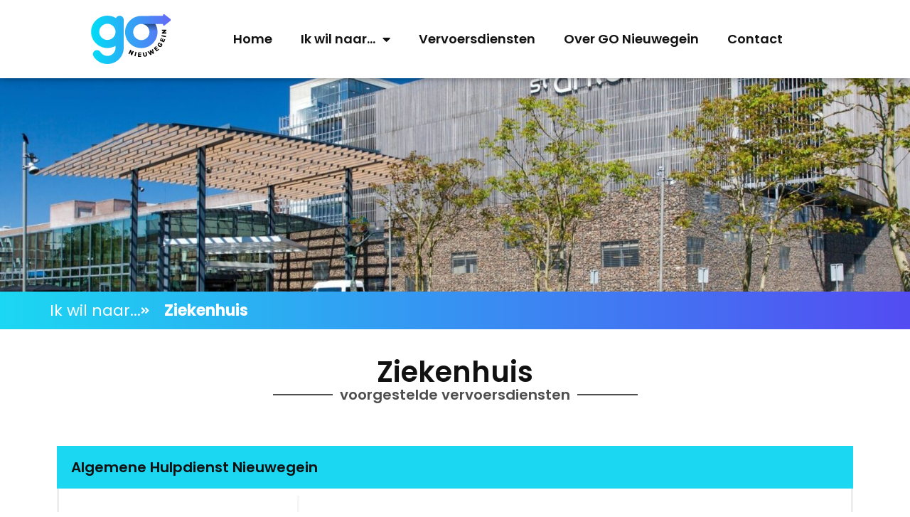

--- FILE ---
content_type: text/html; charset=UTF-8
request_url: https://go-nieuwegein.nl/bestemming/ziekenhuis/
body_size: 19922
content:
<!doctype html>
<html lang="nl-NL">
<head>
	<meta charset="UTF-8">
	<meta name="viewport" content="width=device-width, initial-scale=1">
	<link rel="profile" href="https://gmpg.org/xfn/11">
	<title>Ziekenhuis &#8211; GO Nieuwegein</title>
<meta name='robots' content='max-image-preview:large' />
<link rel="alternate" type="application/rss+xml" title="GO Nieuwegein &raquo; feed" href="https://go-nieuwegein.nl/feed/" />
<link rel="alternate" type="application/rss+xml" title="GO Nieuwegein &raquo; reactiesfeed" href="https://go-nieuwegein.nl/comments/feed/" />
<script>
window._wpemojiSettings = {"baseUrl":"https:\/\/s.w.org\/images\/core\/emoji\/15.0.3\/72x72\/","ext":".png","svgUrl":"https:\/\/s.w.org\/images\/core\/emoji\/15.0.3\/svg\/","svgExt":".svg","source":{"concatemoji":"https:\/\/go-nieuwegein.nl\/wp-includes\/js\/wp-emoji-release.min.js?ver=6.6.4"}};
/*! This file is auto-generated */
!function(i,n){var o,s,e;function c(e){try{var t={supportTests:e,timestamp:(new Date).valueOf()};sessionStorage.setItem(o,JSON.stringify(t))}catch(e){}}function p(e,t,n){e.clearRect(0,0,e.canvas.width,e.canvas.height),e.fillText(t,0,0);var t=new Uint32Array(e.getImageData(0,0,e.canvas.width,e.canvas.height).data),r=(e.clearRect(0,0,e.canvas.width,e.canvas.height),e.fillText(n,0,0),new Uint32Array(e.getImageData(0,0,e.canvas.width,e.canvas.height).data));return t.every(function(e,t){return e===r[t]})}function u(e,t,n){switch(t){case"flag":return n(e,"\ud83c\udff3\ufe0f\u200d\u26a7\ufe0f","\ud83c\udff3\ufe0f\u200b\u26a7\ufe0f")?!1:!n(e,"\ud83c\uddfa\ud83c\uddf3","\ud83c\uddfa\u200b\ud83c\uddf3")&&!n(e,"\ud83c\udff4\udb40\udc67\udb40\udc62\udb40\udc65\udb40\udc6e\udb40\udc67\udb40\udc7f","\ud83c\udff4\u200b\udb40\udc67\u200b\udb40\udc62\u200b\udb40\udc65\u200b\udb40\udc6e\u200b\udb40\udc67\u200b\udb40\udc7f");case"emoji":return!n(e,"\ud83d\udc26\u200d\u2b1b","\ud83d\udc26\u200b\u2b1b")}return!1}function f(e,t,n){var r="undefined"!=typeof WorkerGlobalScope&&self instanceof WorkerGlobalScope?new OffscreenCanvas(300,150):i.createElement("canvas"),a=r.getContext("2d",{willReadFrequently:!0}),o=(a.textBaseline="top",a.font="600 32px Arial",{});return e.forEach(function(e){o[e]=t(a,e,n)}),o}function t(e){var t=i.createElement("script");t.src=e,t.defer=!0,i.head.appendChild(t)}"undefined"!=typeof Promise&&(o="wpEmojiSettingsSupports",s=["flag","emoji"],n.supports={everything:!0,everythingExceptFlag:!0},e=new Promise(function(e){i.addEventListener("DOMContentLoaded",e,{once:!0})}),new Promise(function(t){var n=function(){try{var e=JSON.parse(sessionStorage.getItem(o));if("object"==typeof e&&"number"==typeof e.timestamp&&(new Date).valueOf()<e.timestamp+604800&&"object"==typeof e.supportTests)return e.supportTests}catch(e){}return null}();if(!n){if("undefined"!=typeof Worker&&"undefined"!=typeof OffscreenCanvas&&"undefined"!=typeof URL&&URL.createObjectURL&&"undefined"!=typeof Blob)try{var e="postMessage("+f.toString()+"("+[JSON.stringify(s),u.toString(),p.toString()].join(",")+"));",r=new Blob([e],{type:"text/javascript"}),a=new Worker(URL.createObjectURL(r),{name:"wpTestEmojiSupports"});return void(a.onmessage=function(e){c(n=e.data),a.terminate(),t(n)})}catch(e){}c(n=f(s,u,p))}t(n)}).then(function(e){for(var t in e)n.supports[t]=e[t],n.supports.everything=n.supports.everything&&n.supports[t],"flag"!==t&&(n.supports.everythingExceptFlag=n.supports.everythingExceptFlag&&n.supports[t]);n.supports.everythingExceptFlag=n.supports.everythingExceptFlag&&!n.supports.flag,n.DOMReady=!1,n.readyCallback=function(){n.DOMReady=!0}}).then(function(){return e}).then(function(){var e;n.supports.everything||(n.readyCallback(),(e=n.source||{}).concatemoji?t(e.concatemoji):e.wpemoji&&e.twemoji&&(t(e.twemoji),t(e.wpemoji)))}))}((window,document),window._wpemojiSettings);
</script>
<style id='wp-emoji-styles-inline-css'>

	img.wp-smiley, img.emoji {
		display: inline !important;
		border: none !important;
		box-shadow: none !important;
		height: 1em !important;
		width: 1em !important;
		margin: 0 0.07em !important;
		vertical-align: -0.1em !important;
		background: none !important;
		padding: 0 !important;
	}
</style>
<style id='classic-theme-styles-inline-css'>
/*! This file is auto-generated */
.wp-block-button__link{color:#fff;background-color:#32373c;border-radius:9999px;box-shadow:none;text-decoration:none;padding:calc(.667em + 2px) calc(1.333em + 2px);font-size:1.125em}.wp-block-file__button{background:#32373c;color:#fff;text-decoration:none}
</style>
<style id='global-styles-inline-css'>
:root{--wp--preset--aspect-ratio--square: 1;--wp--preset--aspect-ratio--4-3: 4/3;--wp--preset--aspect-ratio--3-4: 3/4;--wp--preset--aspect-ratio--3-2: 3/2;--wp--preset--aspect-ratio--2-3: 2/3;--wp--preset--aspect-ratio--16-9: 16/9;--wp--preset--aspect-ratio--9-16: 9/16;--wp--preset--color--black: #000000;--wp--preset--color--cyan-bluish-gray: #abb8c3;--wp--preset--color--white: #ffffff;--wp--preset--color--pale-pink: #f78da7;--wp--preset--color--vivid-red: #cf2e2e;--wp--preset--color--luminous-vivid-orange: #ff6900;--wp--preset--color--luminous-vivid-amber: #fcb900;--wp--preset--color--light-green-cyan: #7bdcb5;--wp--preset--color--vivid-green-cyan: #00d084;--wp--preset--color--pale-cyan-blue: #8ed1fc;--wp--preset--color--vivid-cyan-blue: #0693e3;--wp--preset--color--vivid-purple: #9b51e0;--wp--preset--gradient--vivid-cyan-blue-to-vivid-purple: linear-gradient(135deg,rgba(6,147,227,1) 0%,rgb(155,81,224) 100%);--wp--preset--gradient--light-green-cyan-to-vivid-green-cyan: linear-gradient(135deg,rgb(122,220,180) 0%,rgb(0,208,130) 100%);--wp--preset--gradient--luminous-vivid-amber-to-luminous-vivid-orange: linear-gradient(135deg,rgba(252,185,0,1) 0%,rgba(255,105,0,1) 100%);--wp--preset--gradient--luminous-vivid-orange-to-vivid-red: linear-gradient(135deg,rgba(255,105,0,1) 0%,rgb(207,46,46) 100%);--wp--preset--gradient--very-light-gray-to-cyan-bluish-gray: linear-gradient(135deg,rgb(238,238,238) 0%,rgb(169,184,195) 100%);--wp--preset--gradient--cool-to-warm-spectrum: linear-gradient(135deg,rgb(74,234,220) 0%,rgb(151,120,209) 20%,rgb(207,42,186) 40%,rgb(238,44,130) 60%,rgb(251,105,98) 80%,rgb(254,248,76) 100%);--wp--preset--gradient--blush-light-purple: linear-gradient(135deg,rgb(255,206,236) 0%,rgb(152,150,240) 100%);--wp--preset--gradient--blush-bordeaux: linear-gradient(135deg,rgb(254,205,165) 0%,rgb(254,45,45) 50%,rgb(107,0,62) 100%);--wp--preset--gradient--luminous-dusk: linear-gradient(135deg,rgb(255,203,112) 0%,rgb(199,81,192) 50%,rgb(65,88,208) 100%);--wp--preset--gradient--pale-ocean: linear-gradient(135deg,rgb(255,245,203) 0%,rgb(182,227,212) 50%,rgb(51,167,181) 100%);--wp--preset--gradient--electric-grass: linear-gradient(135deg,rgb(202,248,128) 0%,rgb(113,206,126) 100%);--wp--preset--gradient--midnight: linear-gradient(135deg,rgb(2,3,129) 0%,rgb(40,116,252) 100%);--wp--preset--font-size--small: 13px;--wp--preset--font-size--medium: 20px;--wp--preset--font-size--large: 36px;--wp--preset--font-size--x-large: 42px;--wp--preset--spacing--20: 0.44rem;--wp--preset--spacing--30: 0.67rem;--wp--preset--spacing--40: 1rem;--wp--preset--spacing--50: 1.5rem;--wp--preset--spacing--60: 2.25rem;--wp--preset--spacing--70: 3.38rem;--wp--preset--spacing--80: 5.06rem;--wp--preset--shadow--natural: 6px 6px 9px rgba(0, 0, 0, 0.2);--wp--preset--shadow--deep: 12px 12px 50px rgba(0, 0, 0, 0.4);--wp--preset--shadow--sharp: 6px 6px 0px rgba(0, 0, 0, 0.2);--wp--preset--shadow--outlined: 6px 6px 0px -3px rgba(255, 255, 255, 1), 6px 6px rgba(0, 0, 0, 1);--wp--preset--shadow--crisp: 6px 6px 0px rgba(0, 0, 0, 1);}:where(.is-layout-flex){gap: 0.5em;}:where(.is-layout-grid){gap: 0.5em;}body .is-layout-flex{display: flex;}.is-layout-flex{flex-wrap: wrap;align-items: center;}.is-layout-flex > :is(*, div){margin: 0;}body .is-layout-grid{display: grid;}.is-layout-grid > :is(*, div){margin: 0;}:where(.wp-block-columns.is-layout-flex){gap: 2em;}:where(.wp-block-columns.is-layout-grid){gap: 2em;}:where(.wp-block-post-template.is-layout-flex){gap: 1.25em;}:where(.wp-block-post-template.is-layout-grid){gap: 1.25em;}.has-black-color{color: var(--wp--preset--color--black) !important;}.has-cyan-bluish-gray-color{color: var(--wp--preset--color--cyan-bluish-gray) !important;}.has-white-color{color: var(--wp--preset--color--white) !important;}.has-pale-pink-color{color: var(--wp--preset--color--pale-pink) !important;}.has-vivid-red-color{color: var(--wp--preset--color--vivid-red) !important;}.has-luminous-vivid-orange-color{color: var(--wp--preset--color--luminous-vivid-orange) !important;}.has-luminous-vivid-amber-color{color: var(--wp--preset--color--luminous-vivid-amber) !important;}.has-light-green-cyan-color{color: var(--wp--preset--color--light-green-cyan) !important;}.has-vivid-green-cyan-color{color: var(--wp--preset--color--vivid-green-cyan) !important;}.has-pale-cyan-blue-color{color: var(--wp--preset--color--pale-cyan-blue) !important;}.has-vivid-cyan-blue-color{color: var(--wp--preset--color--vivid-cyan-blue) !important;}.has-vivid-purple-color{color: var(--wp--preset--color--vivid-purple) !important;}.has-black-background-color{background-color: var(--wp--preset--color--black) !important;}.has-cyan-bluish-gray-background-color{background-color: var(--wp--preset--color--cyan-bluish-gray) !important;}.has-white-background-color{background-color: var(--wp--preset--color--white) !important;}.has-pale-pink-background-color{background-color: var(--wp--preset--color--pale-pink) !important;}.has-vivid-red-background-color{background-color: var(--wp--preset--color--vivid-red) !important;}.has-luminous-vivid-orange-background-color{background-color: var(--wp--preset--color--luminous-vivid-orange) !important;}.has-luminous-vivid-amber-background-color{background-color: var(--wp--preset--color--luminous-vivid-amber) !important;}.has-light-green-cyan-background-color{background-color: var(--wp--preset--color--light-green-cyan) !important;}.has-vivid-green-cyan-background-color{background-color: var(--wp--preset--color--vivid-green-cyan) !important;}.has-pale-cyan-blue-background-color{background-color: var(--wp--preset--color--pale-cyan-blue) !important;}.has-vivid-cyan-blue-background-color{background-color: var(--wp--preset--color--vivid-cyan-blue) !important;}.has-vivid-purple-background-color{background-color: var(--wp--preset--color--vivid-purple) !important;}.has-black-border-color{border-color: var(--wp--preset--color--black) !important;}.has-cyan-bluish-gray-border-color{border-color: var(--wp--preset--color--cyan-bluish-gray) !important;}.has-white-border-color{border-color: var(--wp--preset--color--white) !important;}.has-pale-pink-border-color{border-color: var(--wp--preset--color--pale-pink) !important;}.has-vivid-red-border-color{border-color: var(--wp--preset--color--vivid-red) !important;}.has-luminous-vivid-orange-border-color{border-color: var(--wp--preset--color--luminous-vivid-orange) !important;}.has-luminous-vivid-amber-border-color{border-color: var(--wp--preset--color--luminous-vivid-amber) !important;}.has-light-green-cyan-border-color{border-color: var(--wp--preset--color--light-green-cyan) !important;}.has-vivid-green-cyan-border-color{border-color: var(--wp--preset--color--vivid-green-cyan) !important;}.has-pale-cyan-blue-border-color{border-color: var(--wp--preset--color--pale-cyan-blue) !important;}.has-vivid-cyan-blue-border-color{border-color: var(--wp--preset--color--vivid-cyan-blue) !important;}.has-vivid-purple-border-color{border-color: var(--wp--preset--color--vivid-purple) !important;}.has-vivid-cyan-blue-to-vivid-purple-gradient-background{background: var(--wp--preset--gradient--vivid-cyan-blue-to-vivid-purple) !important;}.has-light-green-cyan-to-vivid-green-cyan-gradient-background{background: var(--wp--preset--gradient--light-green-cyan-to-vivid-green-cyan) !important;}.has-luminous-vivid-amber-to-luminous-vivid-orange-gradient-background{background: var(--wp--preset--gradient--luminous-vivid-amber-to-luminous-vivid-orange) !important;}.has-luminous-vivid-orange-to-vivid-red-gradient-background{background: var(--wp--preset--gradient--luminous-vivid-orange-to-vivid-red) !important;}.has-very-light-gray-to-cyan-bluish-gray-gradient-background{background: var(--wp--preset--gradient--very-light-gray-to-cyan-bluish-gray) !important;}.has-cool-to-warm-spectrum-gradient-background{background: var(--wp--preset--gradient--cool-to-warm-spectrum) !important;}.has-blush-light-purple-gradient-background{background: var(--wp--preset--gradient--blush-light-purple) !important;}.has-blush-bordeaux-gradient-background{background: var(--wp--preset--gradient--blush-bordeaux) !important;}.has-luminous-dusk-gradient-background{background: var(--wp--preset--gradient--luminous-dusk) !important;}.has-pale-ocean-gradient-background{background: var(--wp--preset--gradient--pale-ocean) !important;}.has-electric-grass-gradient-background{background: var(--wp--preset--gradient--electric-grass) !important;}.has-midnight-gradient-background{background: var(--wp--preset--gradient--midnight) !important;}.has-small-font-size{font-size: var(--wp--preset--font-size--small) !important;}.has-medium-font-size{font-size: var(--wp--preset--font-size--medium) !important;}.has-large-font-size{font-size: var(--wp--preset--font-size--large) !important;}.has-x-large-font-size{font-size: var(--wp--preset--font-size--x-large) !important;}
:where(.wp-block-post-template.is-layout-flex){gap: 1.25em;}:where(.wp-block-post-template.is-layout-grid){gap: 1.25em;}
:where(.wp-block-columns.is-layout-flex){gap: 2em;}:where(.wp-block-columns.is-layout-grid){gap: 2em;}
:root :where(.wp-block-pullquote){font-size: 1.5em;line-height: 1.6;}
</style>
<link rel='stylesheet' id='hello-elementor-css' href='https://go-nieuwegein.nl/wp-content/themes/hello-elementor/style.min.css?ver=3.1.1' media='all' />
<link rel='stylesheet' id='hello-elementor-theme-style-css' href='https://go-nieuwegein.nl/wp-content/themes/hello-elementor/theme.min.css?ver=3.1.1' media='all' />
<link rel='stylesheet' id='hello-elementor-header-footer-css' href='https://go-nieuwegein.nl/wp-content/themes/hello-elementor/header-footer.min.css?ver=3.1.1' media='all' />
<link rel='stylesheet' id='elementor-frontend-css' href='https://go-nieuwegein.nl/wp-content/plugins/elementor/assets/css/frontend.min.css?ver=3.34.1' media='all' />
<link rel='stylesheet' id='elementor-post-5-css' href='https://go-nieuwegein.nl/wp-content/uploads/elementor/css/post-5.css?ver=1767864795' media='all' />
<link rel='stylesheet' id='widget-image-css' href='https://go-nieuwegein.nl/wp-content/plugins/elementor/assets/css/widget-image.min.css?ver=3.34.1' media='all' />
<link rel='stylesheet' id='widget-nav-menu-css' href='https://go-nieuwegein.nl/wp-content/plugins/elementor-pro/assets/css/widget-nav-menu.min.css?ver=3.25.2' media='all' />
<link rel='stylesheet' id='widget-heading-css' href='https://go-nieuwegein.nl/wp-content/plugins/elementor/assets/css/widget-heading.min.css?ver=3.34.1' media='all' />
<link rel='stylesheet' id='widget-icon-list-css' href='https://go-nieuwegein.nl/wp-content/plugins/elementor/assets/css/widget-icon-list.min.css?ver=3.34.1' media='all' />
<link rel='stylesheet' id='widget-divider-css' href='https://go-nieuwegein.nl/wp-content/plugins/elementor/assets/css/widget-divider.min.css?ver=3.34.1' media='all' />
<link rel='stylesheet' id='elementor-icons-css' href='https://go-nieuwegein.nl/wp-content/plugins/elementor/assets/lib/eicons/css/elementor-icons.min.css?ver=5.45.0' media='all' />
<link rel='stylesheet' id='e-popup-style-css' href='https://go-nieuwegein.nl/wp-content/plugins/elementor-pro/assets/css/conditionals/popup.min.css?ver=3.25.2' media='all' />
<link rel='stylesheet' id='widget-loop-builder-css' href='https://go-nieuwegein.nl/wp-content/plugins/elementor-pro/assets/css/widget-loop-builder.min.css?ver=3.25.2' media='all' />
<link rel='stylesheet' id='elementor-post-47-css' href='https://go-nieuwegein.nl/wp-content/uploads/elementor/css/post-47.css?ver=1767869947' media='all' />
<link rel='stylesheet' id='elementor-post-80-css' href='https://go-nieuwegein.nl/wp-content/uploads/elementor/css/post-80.css?ver=1767864796' media='all' />
<link rel='stylesheet' id='elementor-post-146-css' href='https://go-nieuwegein.nl/wp-content/uploads/elementor/css/post-146.css?ver=1767864796' media='all' />
<link rel='stylesheet' id='elementor-post-49-css' href='https://go-nieuwegein.nl/wp-content/uploads/elementor/css/post-49.css?ver=1767869948' media='all' />
<link rel='stylesheet' id='elementor-gf-local-poppins-css' href='https://go-nieuwegein.nl/wp-content/uploads/elementor/google-fonts/css/poppins.css?ver=1742244719' media='all' />
<link rel='stylesheet' id='elementor-gf-local-roboto-css' href='https://go-nieuwegein.nl/wp-content/uploads/elementor/google-fonts/css/roboto.css?ver=1742244756' media='all' />
<link rel='stylesheet' id='elementor-icons-shared-0-css' href='https://go-nieuwegein.nl/wp-content/plugins/elementor/assets/lib/font-awesome/css/fontawesome.min.css?ver=5.15.3' media='all' />
<link rel='stylesheet' id='elementor-icons-fa-solid-css' href='https://go-nieuwegein.nl/wp-content/plugins/elementor/assets/lib/font-awesome/css/solid.min.css?ver=5.15.3' media='all' />
<script async src="https://go-nieuwegein.nl/wp-content/plugins/burst-statistics/helpers/timeme/timeme.min.js?ver=1.7.2" id="burst-timeme-js"></script>
<script id="burst-js-extra">
var burst = {"cookie_retention_days":"30","beacon_url":"https:\/\/go-nieuwegein.nl\/wp-content\/plugins\/burst-statistics\/endpoint.php","options":{"beacon_enabled":1,"enable_cookieless_tracking":0,"enable_turbo_mode":0,"do_not_track":0,"track_url_change":0},"goals":[],"goals_script_url":"https:\/\/go-nieuwegein.nl\/wp-content\/plugins\/burst-statistics\/\/assets\/js\/build\/burst-goals.js?v=1.7.2"};
</script>
<script async src="https://go-nieuwegein.nl/wp-content/plugins/burst-statistics/assets/js/build/burst.min.js?ver=1.7.2" id="burst-js"></script>
<script src="https://go-nieuwegein.nl/wp-includes/js/jquery/jquery.min.js?ver=3.7.1" id="jquery-core-js"></script>
<script src="https://go-nieuwegein.nl/wp-includes/js/jquery/jquery-migrate.min.js?ver=3.4.1" id="jquery-migrate-js"></script>
<link rel="https://api.w.org/" href="https://go-nieuwegein.nl/wp-json/" /><link rel="alternate" title="JSON" type="application/json" href="https://go-nieuwegein.nl/wp-json/wp/v2/bestemming/47" /><link rel="EditURI" type="application/rsd+xml" title="RSD" href="https://go-nieuwegein.nl/xmlrpc.php?rsd" />
<meta name="generator" content="WordPress 6.6.4" />
<link rel="canonical" href="https://go-nieuwegein.nl/bestemming/ziekenhuis/" />
<link rel='shortlink' href='https://go-nieuwegein.nl/?p=47' />
<link rel="alternate" title="oEmbed (JSON)" type="application/json+oembed" href="https://go-nieuwegein.nl/wp-json/oembed/1.0/embed?url=https%3A%2F%2Fgo-nieuwegein.nl%2Fbestemming%2Fziekenhuis%2F" />
<link rel="alternate" title="oEmbed (XML)" type="text/xml+oembed" href="https://go-nieuwegein.nl/wp-json/oembed/1.0/embed?url=https%3A%2F%2Fgo-nieuwegein.nl%2Fbestemming%2Fziekenhuis%2F&#038;format=xml" />
<!-- Analytics by WP Statistics v14.11.2 - https://wp-statistics.com -->
<meta name="generator" content="Elementor 3.34.1; features: additional_custom_breakpoints; settings: css_print_method-external, google_font-enabled, font_display-swap">
			<style>
				.e-con.e-parent:nth-of-type(n+4):not(.e-lazyloaded):not(.e-no-lazyload),
				.e-con.e-parent:nth-of-type(n+4):not(.e-lazyloaded):not(.e-no-lazyload) * {
					background-image: none !important;
				}
				@media screen and (max-height: 1024px) {
					.e-con.e-parent:nth-of-type(n+3):not(.e-lazyloaded):not(.e-no-lazyload),
					.e-con.e-parent:nth-of-type(n+3):not(.e-lazyloaded):not(.e-no-lazyload) * {
						background-image: none !important;
					}
				}
				@media screen and (max-height: 640px) {
					.e-con.e-parent:nth-of-type(n+2):not(.e-lazyloaded):not(.e-no-lazyload),
					.e-con.e-parent:nth-of-type(n+2):not(.e-lazyloaded):not(.e-no-lazyload) * {
						background-image: none !important;
					}
				}
			</style>
			<link rel="icon" href="https://go-nieuwegein.nl/wp-content/uploads/2023/06/cropped-favicon-32x32.png" sizes="32x32" />
<link rel="icon" href="https://go-nieuwegein.nl/wp-content/uploads/2023/06/cropped-favicon-192x192.png" sizes="192x192" />
<link rel="apple-touch-icon" href="https://go-nieuwegein.nl/wp-content/uploads/2023/06/cropped-favicon-180x180.png" />
<meta name="msapplication-TileImage" content="https://go-nieuwegein.nl/wp-content/uploads/2023/06/cropped-favicon-270x270.png" />
</head>
<body class="bestemming-template-default single single-bestemming postid-47 wp-custom-logo elementor-default elementor-kit-5 elementor-page elementor-page-47 elementor-page-49">


<a class="skip-link screen-reader-text" href="#content">Ga naar de inhoud</a>

		<div data-elementor-type="header" data-elementor-id="80" class="elementor elementor-80 elementor-location-header" data-elementor-post-type="elementor_library">
			<div class="elementor-element elementor-element-2309875 e-flex e-con-boxed e-con e-parent" data-id="2309875" data-element_type="container" data-settings="{&quot;background_background&quot;:&quot;classic&quot;,&quot;sticky&quot;:&quot;top&quot;,&quot;sticky_on&quot;:[&quot;desktop&quot;,&quot;tablet&quot;,&quot;mobile&quot;],&quot;sticky_offset&quot;:0,&quot;sticky_effects_offset&quot;:0,&quot;sticky_anchor_link_offset&quot;:0}">
					<div class="e-con-inner">
		<div class="elementor-element elementor-element-8bb01bc e-con-full e-flex e-con e-child" data-id="8bb01bc" data-element_type="container">
				<div class="elementor-element elementor-element-a9201fc elementor-widget elementor-widget-image" data-id="a9201fc" data-element_type="widget" data-widget_type="image.default">
				<div class="elementor-widget-container">
															<img loading="lazy" width="800" height="800" src="https://go-nieuwegein.nl/wp-content/uploads/2023/06/GONieuwegein-zwart.svg" class="attachment-large size-large wp-image-33" alt="" />															</div>
				</div>
				</div>
		<div class="elementor-element elementor-element-4f666bc e-con-full e-flex e-con e-child" data-id="4f666bc" data-element_type="container">
				<div class="elementor-element elementor-element-a0ee997 elementor-nav-menu--stretch elementor-nav-menu__text-align-center elementor-nav-menu--dropdown-tablet elementor-nav-menu--toggle elementor-nav-menu--burger elementor-widget elementor-widget-nav-menu" data-id="a0ee997" data-element_type="widget" data-settings="{&quot;full_width&quot;:&quot;stretch&quot;,&quot;layout&quot;:&quot;horizontal&quot;,&quot;submenu_icon&quot;:{&quot;value&quot;:&quot;&lt;i class=\&quot;fas fa-caret-down\&quot;&gt;&lt;\/i&gt;&quot;,&quot;library&quot;:&quot;fa-solid&quot;},&quot;toggle&quot;:&quot;burger&quot;}" data-widget_type="nav-menu.default">
				<div class="elementor-widget-container">
								<nav aria-label="Menu" class="elementor-nav-menu--main elementor-nav-menu__container elementor-nav-menu--layout-horizontal e--pointer-none">
				<ul id="menu-1-a0ee997" class="elementor-nav-menu"><li class="menu-item menu-item-type-post_type menu-item-object-page menu-item-home menu-item-140"><a href="https://go-nieuwegein.nl/" class="elementor-item">Home</a></li>
<li class="menu-item menu-item-type-custom menu-item-object-custom current-menu-ancestor current-menu-parent menu-item-has-children menu-item-490"><a href="#" class="elementor-item elementor-item-anchor">Ik wil naar&#8230;</a>
<ul class="sub-menu elementor-nav-menu--dropdown">
	<li class="menu-item menu-item-type-custom menu-item-object-custom menu-item-494"><a href="/bestemming/boodschappen/" class="elementor-sub-item">Boodschappen</a></li>
	<li class="menu-item menu-item-type-custom menu-item-object-custom menu-item-495"><a href="/bestemming/huisarts/" class="elementor-sub-item">Huisarts</a></li>
	<li class="menu-item menu-item-type-custom menu-item-object-custom menu-item-498"><a href="/bestemming/groepsuitje/" class="elementor-sub-item">Groepsuitje</a></li>
	<li class="menu-item menu-item-type-custom menu-item-object-custom menu-item-496"><a href="/bestemming/kapper/" class="elementor-sub-item">Kapper</a></li>
	<li class="menu-item menu-item-type-custom menu-item-object-custom menu-item-493"><a href="/bestemming/tandarts/" class="elementor-sub-item">Tandarts</a></li>
	<li class="menu-item menu-item-type-custom menu-item-object-custom menu-item-491"><a href="/bestemming/verjaardagsfeestje/" class="elementor-sub-item">Verjaardagsfeestje</a></li>
	<li class="menu-item menu-item-type-custom menu-item-object-custom menu-item-497"><a href="/bestemming/winkelen/" class="elementor-sub-item">Winkelen</a></li>
	<li class="menu-item menu-item-type-custom menu-item-object-custom current-menu-item menu-item-492"><a href="/bestemming/ziekenhuis/" aria-current="page" class="elementor-sub-item elementor-item-active">Ziekenhuis</a></li>
	<li class="menu-item menu-item-type-custom menu-item-object-custom menu-item-499"><a href="/bestemming/andere-afspraak/" class="elementor-sub-item">Andere afspraak</a></li>
</ul>
</li>
<li class="menu-item menu-item-type-post_type menu-item-object-page menu-item-193"><a href="https://go-nieuwegein.nl/vervoersdiensten/" class="elementor-item">Vervoersdiensten</a></li>
<li class="menu-item menu-item-type-post_type menu-item-object-page menu-item-407"><a href="https://go-nieuwegein.nl/over-go-nieuwegein/" class="elementor-item">Over GO Nieuwegein</a></li>
<li class="menu-item menu-item-type-post_type menu-item-object-page menu-item-341"><a href="https://go-nieuwegein.nl/contact/" class="elementor-item">Contact</a></li>
</ul>			</nav>
					<div class="elementor-menu-toggle" role="button" tabindex="0" aria-label="Menu toggle" aria-expanded="false">
			<i aria-hidden="true" role="presentation" class="elementor-menu-toggle__icon--open eicon-menu-bar"></i><i aria-hidden="true" role="presentation" class="elementor-menu-toggle__icon--close eicon-close"></i>			<span class="elementor-screen-only">Menu</span>
		</div>
					<nav class="elementor-nav-menu--dropdown elementor-nav-menu__container" aria-hidden="true">
				<ul id="menu-2-a0ee997" class="elementor-nav-menu"><li class="menu-item menu-item-type-post_type menu-item-object-page menu-item-home menu-item-140"><a href="https://go-nieuwegein.nl/" class="elementor-item" tabindex="-1">Home</a></li>
<li class="menu-item menu-item-type-custom menu-item-object-custom current-menu-ancestor current-menu-parent menu-item-has-children menu-item-490"><a href="#" class="elementor-item elementor-item-anchor" tabindex="-1">Ik wil naar&#8230;</a>
<ul class="sub-menu elementor-nav-menu--dropdown">
	<li class="menu-item menu-item-type-custom menu-item-object-custom menu-item-494"><a href="/bestemming/boodschappen/" class="elementor-sub-item" tabindex="-1">Boodschappen</a></li>
	<li class="menu-item menu-item-type-custom menu-item-object-custom menu-item-495"><a href="/bestemming/huisarts/" class="elementor-sub-item" tabindex="-1">Huisarts</a></li>
	<li class="menu-item menu-item-type-custom menu-item-object-custom menu-item-498"><a href="/bestemming/groepsuitje/" class="elementor-sub-item" tabindex="-1">Groepsuitje</a></li>
	<li class="menu-item menu-item-type-custom menu-item-object-custom menu-item-496"><a href="/bestemming/kapper/" class="elementor-sub-item" tabindex="-1">Kapper</a></li>
	<li class="menu-item menu-item-type-custom menu-item-object-custom menu-item-493"><a href="/bestemming/tandarts/" class="elementor-sub-item" tabindex="-1">Tandarts</a></li>
	<li class="menu-item menu-item-type-custom menu-item-object-custom menu-item-491"><a href="/bestemming/verjaardagsfeestje/" class="elementor-sub-item" tabindex="-1">Verjaardagsfeestje</a></li>
	<li class="menu-item menu-item-type-custom menu-item-object-custom menu-item-497"><a href="/bestemming/winkelen/" class="elementor-sub-item" tabindex="-1">Winkelen</a></li>
	<li class="menu-item menu-item-type-custom menu-item-object-custom current-menu-item menu-item-492"><a href="/bestemming/ziekenhuis/" aria-current="page" class="elementor-sub-item elementor-item-active" tabindex="-1">Ziekenhuis</a></li>
	<li class="menu-item menu-item-type-custom menu-item-object-custom menu-item-499"><a href="/bestemming/andere-afspraak/" class="elementor-sub-item" tabindex="-1">Andere afspraak</a></li>
</ul>
</li>
<li class="menu-item menu-item-type-post_type menu-item-object-page menu-item-193"><a href="https://go-nieuwegein.nl/vervoersdiensten/" class="elementor-item" tabindex="-1">Vervoersdiensten</a></li>
<li class="menu-item menu-item-type-post_type menu-item-object-page menu-item-407"><a href="https://go-nieuwegein.nl/over-go-nieuwegein/" class="elementor-item" tabindex="-1">Over GO Nieuwegein</a></li>
<li class="menu-item menu-item-type-post_type menu-item-object-page menu-item-341"><a href="https://go-nieuwegein.nl/contact/" class="elementor-item" tabindex="-1">Contact</a></li>
</ul>			</nav>
						</div>
				</div>
				</div>
					</div>
				</div>
				</div>
				<div data-elementor-type="single-post" data-elementor-id="49" class="elementor elementor-49 elementor-location-single post-47 bestemming type-bestemming status-publish has-post-thumbnail hentry" data-elementor-post-type="elementor_library">
			<div class="elementor-element elementor-element-dfead8c e-con-full e-flex e-con e-parent" data-id="dfead8c" data-element_type="container">
		<div class="elementor-element elementor-element-de9fd59 e-con-full e-flex e-con e-child" data-id="de9fd59" data-element_type="container">
				<div class="elementor-element elementor-element-20e8524 elementor-widget elementor-widget-image" data-id="20e8524" data-element_type="widget" data-widget_type="image.default">
				<div class="elementor-widget-container">
															<img loading="lazy" width="1920" height="1130" src="https://go-nieuwegein.nl/wp-content/uploads/2023/06/657453ed-14cc-43c1-91e9-4d43262b5b92_thumb1920.jpg" class="attachment-full size-full wp-image-48" alt="" srcset="https://go-nieuwegein.nl/wp-content/uploads/2023/06/657453ed-14cc-43c1-91e9-4d43262b5b92_thumb1920.jpg 1920w, https://go-nieuwegein.nl/wp-content/uploads/2023/06/657453ed-14cc-43c1-91e9-4d43262b5b92_thumb1920-300x177.jpg 300w, https://go-nieuwegein.nl/wp-content/uploads/2023/06/657453ed-14cc-43c1-91e9-4d43262b5b92_thumb1920-1024x603.jpg 1024w, https://go-nieuwegein.nl/wp-content/uploads/2023/06/657453ed-14cc-43c1-91e9-4d43262b5b92_thumb1920-768x452.jpg 768w, https://go-nieuwegein.nl/wp-content/uploads/2023/06/657453ed-14cc-43c1-91e9-4d43262b5b92_thumb1920-1536x904.jpg 1536w" sizes="(max-width: 1920px) 100vw, 1920px" />															</div>
				</div>
				</div>
				</div>
		<div class="elementor-element elementor-element-5cec554 e-flex e-con-boxed e-con e-parent" data-id="5cec554" data-element_type="container" data-settings="{&quot;background_background&quot;:&quot;gradient&quot;}">
					<div class="e-con-inner">
		<div class="elementor-element elementor-element-dd9c454 e-con-full e-flex e-con e-child" data-id="dd9c454" data-element_type="container">
				<div class="elementor-element elementor-element-47012b8 elementor-icon-list--layout-inline elementor-list-item-link-full_width elementor-widget elementor-widget-icon-list" data-id="47012b8" data-element_type="widget" data-widget_type="icon-list.default">
				<div class="elementor-widget-container">
							<ul class="elementor-icon-list-items elementor-inline-items">
							<li class="elementor-icon-list-item elementor-inline-item">
											<a href="/">

											<span class="elementor-icon-list-text">Ik wil naar...</span>
											</a>
									</li>
								<li class="elementor-icon-list-item elementor-inline-item">
											<span class="elementor-icon-list-icon">
							<i aria-hidden="true" class="fas fa-angle-double-right"></i>						</span>
										<span class="elementor-icon-list-text"><b>Ziekenhuis</b></span>
									</li>
						</ul>
						</div>
				</div>
				</div>
					</div>
				</div>
		<div class="elementor-element elementor-element-16d6280 e-flex e-con-boxed e-con e-parent" data-id="16d6280" data-element_type="container">
					<div class="e-con-inner">
				<div class="elementor-element elementor-element-babd70c elementor-widget elementor-widget-heading" data-id="babd70c" data-element_type="widget" data-widget_type="heading.default">
				<div class="elementor-widget-container">
					<h1 class="elementor-heading-title elementor-size-default">Ziekenhuis</h1>				</div>
				</div>
				<div class="elementor-element elementor-element-644917c elementor-widget-divider--view-line_text elementor-widget-divider--element-align-center elementor-widget elementor-widget-divider" data-id="644917c" data-element_type="widget" data-widget_type="divider.default">
				<div class="elementor-widget-container">
							<div class="elementor-divider">
			<span class="elementor-divider-separator">
							<span class="elementor-divider__text elementor-divider__element">
				voorgestelde vervoersdiensten				</span>
						</span>
		</div>
						</div>
				</div>
					</div>
				</div>
		<div class="elementor-element elementor-element-6965ab6 e-flex e-con-boxed e-con e-parent" data-id="6965ab6" data-element_type="container">
					<div class="e-con-inner">
		<div class="elementor-element elementor-element-8e28fe3 e-con-full e-flex e-con e-child" data-id="8e28fe3" data-element_type="container">
				<div class="elementor-element elementor-element-9fac5f0 elementor-widget elementor-widget-theme-post-content" data-id="9fac5f0" data-element_type="widget" data-widget_type="theme-post-content.default">
				<div class="elementor-widget-container">
							<div data-elementor-type="wp-post" data-elementor-id="47" class="elementor elementor-47" data-elementor-post-type="bestemming">
						<section class="elementor-section elementor-top-section elementor-element elementor-element-475da68 elementor-section-full_width elementor-section-height-default elementor-section-height-default" data-id="475da68" data-element_type="section">
						<div class="elementor-container elementor-column-gap-default">
					<div class="elementor-column elementor-col-100 elementor-top-column elementor-element elementor-element-ac562dc" data-id="ac562dc" data-element_type="column">
			<div class="elementor-widget-wrap elementor-element-populated">
						<div class="elementor-element elementor-element-37a983b elementor-grid-1 elementor-grid-tablet-2 elementor-grid-mobile-1 elementor-widget elementor-widget-loop-grid" data-id="37a983b" data-element_type="widget" data-settings="{&quot;template_id&quot;:&quot;54&quot;,&quot;columns&quot;:1,&quot;_skin&quot;:&quot;post&quot;,&quot;columns_tablet&quot;:&quot;2&quot;,&quot;columns_mobile&quot;:&quot;1&quot;,&quot;edit_handle_selector&quot;:&quot;[data-elementor-type=\&quot;loop-item\&quot;]&quot;,&quot;row_gap&quot;:{&quot;unit&quot;:&quot;px&quot;,&quot;size&quot;:&quot;&quot;,&quot;sizes&quot;:[]},&quot;row_gap_tablet&quot;:{&quot;unit&quot;:&quot;px&quot;,&quot;size&quot;:&quot;&quot;,&quot;sizes&quot;:[]},&quot;row_gap_mobile&quot;:{&quot;unit&quot;:&quot;px&quot;,&quot;size&quot;:&quot;&quot;,&quot;sizes&quot;:[]}}" data-widget_type="loop-grid.post">
				<div class="elementor-widget-container">
							<div class="elementor-loop-container elementor-grid">
		<style id="loop-54">.elementor-54 .elementor-element.elementor-element-0f43100{--display:flex;--flex-direction:row;--container-widget-width:calc( ( 1 - var( --container-widget-flex-grow ) ) * 100% );--container-widget-height:100%;--container-widget-flex-grow:1;--container-widget-align-self:stretch;--flex-wrap-mobile:wrap;--align-items:stretch;--gap:10px 10px;--row-gap:10px;--column-gap:10px;--padding-top:0px;--padding-bottom:0px;--padding-left:0px;--padding-right:0px;}.elementor-54 .elementor-element.elementor-element-f40fc1b{--display:flex;border-style:none;--border-style:none;--margin-top:0px;--margin-bottom:0px;--margin-left:0px;--margin-right:0px;--padding-top:0px;--padding-bottom:0px;--padding-left:0px;--padding-right:0px;}.elementor-widget-heading .elementor-heading-title{font-family:var( --e-global-typography-primary-font-family ), Sans-serif;font-weight:var( --e-global-typography-primary-font-weight );color:var( --e-global-color-primary );}.elementor-54 .elementor-element.elementor-element-6382f93 > .elementor-widget-container{background-color:var( --e-global-color-primary );padding:20px 20px 20px 20px;}.elementor-54 .elementor-element.elementor-element-6382f93{text-align:start;}.elementor-54 .elementor-element.elementor-element-6382f93 .elementor-heading-title{font-family:"Poppins", Sans-serif;font-size:20px;font-weight:600;color:var( --e-global-color-text );}.elementor-54 .elementor-element.elementor-element-38cf355{--display:flex;--flex-direction:row;--container-widget-width:calc( ( 1 - var( --container-widget-flex-grow ) ) * 100% );--container-widget-height:100%;--container-widget-flex-grow:1;--container-widget-align-self:stretch;--flex-wrap-mobile:wrap;--align-items:stretch;--gap:0px 0px;--row-gap:0px;--column-gap:0px;border-style:solid;--border-style:solid;border-width:0px 3px 3px 3px;--border-top-width:0px;--border-right-width:3px;--border-bottom-width:3px;--border-left-width:3px;border-color:#EEEEEE;--border-color:#EEEEEE;}.elementor-54 .elementor-element.elementor-element-9c09258{--display:flex;--justify-content:flex-start;border-style:solid;--border-style:solid;border-width:0px 3px 0px 0px;--border-top-width:0px;--border-right-width:3px;--border-bottom-width:0px;--border-left-width:0px;border-color:var( --e-global-color-8edc981 );--border-color:var( --e-global-color-8edc981 );--padding-top:0px;--padding-bottom:0px;--padding-left:0px;--padding-right:0px;}.elementor-widget-image .widget-image-caption{color:var( --e-global-color-text );font-family:var( --e-global-typography-text-font-family ), Sans-serif;font-weight:var( --e-global-typography-text-font-weight );}.elementor-54 .elementor-element.elementor-element-158c016{width:var( --container-widget-width, 111.66% );max-width:111.66%;--container-widget-width:111.66%;--container-widget-flex-grow:0;}.elementor-54 .elementor-element.elementor-element-158c016 > .elementor-widget-container{padding:40px 40px 40px 40px;border-style:none;}.elementor-54 .elementor-element.elementor-element-158c016 img{width:100%;height:200px;object-fit:contain;object-position:center center;}.elementor-widget-button .elementor-button{background-color:var( --e-global-color-accent );font-family:var( --e-global-typography-accent-font-family ), Sans-serif;font-weight:var( --e-global-typography-accent-font-weight );}.elementor-54 .elementor-element.elementor-element-2c7c6d4 .elementor-button{background-color:var( --e-global-color-8edc981 );font-family:"Roboto", Sans-serif;font-size:20px;font-weight:500;fill:var( --e-global-color-text );color:var( --e-global-color-text );}.elementor-54 .elementor-element.elementor-element-2c7c6d4 .elementor-button:hover, .elementor-54 .elementor-element.elementor-element-2c7c6d4 .elementor-button:focus{background-color:#EEEEEE;}.elementor-54 .elementor-element.elementor-element-2c7c6d4 > .elementor-widget-container{margin:0px 10px 10px 10px;}.elementor-54 .elementor-element.elementor-element-8311857 .elementor-button{background-color:#EEEEEE;font-family:"Roboto", Sans-serif;font-size:16px;font-weight:500;fill:var( --e-global-color-text );color:var( --e-global-color-text );}.elementor-54 .elementor-element.elementor-element-8311857 .elementor-button:hover, .elementor-54 .elementor-element.elementor-element-8311857 .elementor-button:focus{background-color:#DDDDDD;}.elementor-54 .elementor-element.elementor-element-8311857 > .elementor-widget-container{margin:0px 10px 10px 10px;}.elementor-54 .elementor-element.elementor-element-4eb31dc .elementor-button{background-color:#D1D1D1;font-family:"Roboto", Sans-serif;font-size:16px;font-weight:500;fill:#111111;color:#111111;}.elementor-54 .elementor-element.elementor-element-4eb31dc .elementor-button:hover, .elementor-54 .elementor-element.elementor-element-4eb31dc .elementor-button:focus{background-color:#DDDDDD;}.elementor-54 .elementor-element.elementor-element-4eb31dc > .elementor-widget-container{margin:0px 10px 10px 10px;}.elementor-54 .elementor-element.elementor-element-5c6f572{--display:flex;border-style:solid;--border-style:solid;border-width:0px 0px 0px 0px;--border-top-width:0px;--border-right-width:0px;--border-bottom-width:0px;--border-left-width:0px;border-color:var( --e-global-color-8edc981 );--border-color:var( --e-global-color-8edc981 );--border-radius:0px 0px 0px 0px;--padding-top:20px;--padding-bottom:20px;--padding-left:20px;--padding-right:20px;}.elementor-widget-theme-post-content{color:var( --e-global-color-text );font-family:var( --e-global-typography-text-font-family ), Sans-serif;font-weight:var( --e-global-typography-text-font-weight );}.elementor-54 .elementor-element.elementor-element-11ba840{text-align:left;font-family:"Poppins", Sans-serif;font-weight:400;}.elementor-54 .elementor-element.elementor-element-f478b97{--spacer-size:15px;}.elementor-widget-icon-list .elementor-icon-list-item:not(:last-child):after{border-color:var( --e-global-color-text );}.elementor-widget-icon-list .elementor-icon-list-icon i{color:var( --e-global-color-primary );}.elementor-widget-icon-list .elementor-icon-list-icon svg{fill:var( --e-global-color-primary );}.elementor-widget-icon-list .elementor-icon-list-item > .elementor-icon-list-text, .elementor-widget-icon-list .elementor-icon-list-item > a{font-family:var( --e-global-typography-text-font-family ), Sans-serif;font-weight:var( --e-global-typography-text-font-weight );}.elementor-widget-icon-list .elementor-icon-list-text{color:var( --e-global-color-secondary );}.elementor-54 .elementor-element.elementor-element-0059f9c .elementor-icon-list-items:not(.elementor-inline-items) .elementor-icon-list-item:not(:last-child){padding-block-end:calc(10px/2);}.elementor-54 .elementor-element.elementor-element-0059f9c .elementor-icon-list-items:not(.elementor-inline-items) .elementor-icon-list-item:not(:first-child){margin-block-start:calc(10px/2);}.elementor-54 .elementor-element.elementor-element-0059f9c .elementor-icon-list-items.elementor-inline-items .elementor-icon-list-item{margin-inline:calc(10px/2);}.elementor-54 .elementor-element.elementor-element-0059f9c .elementor-icon-list-items.elementor-inline-items{margin-inline:calc(-10px/2);}.elementor-54 .elementor-element.elementor-element-0059f9c .elementor-icon-list-items.elementor-inline-items .elementor-icon-list-item:after{inset-inline-end:calc(-10px/2);}.elementor-54 .elementor-element.elementor-element-0059f9c .elementor-icon-list-icon i{transition:color 0.3s;}.elementor-54 .elementor-element.elementor-element-0059f9c .elementor-icon-list-icon svg{transition:fill 0.3s;}.elementor-54 .elementor-element.elementor-element-0059f9c{--e-icon-list-icon-size:14px;--icon-vertical-offset:0px;}.elementor-54 .elementor-element.elementor-element-0059f9c .elementor-icon-list-item > .elementor-icon-list-text, .elementor-54 .elementor-element.elementor-element-0059f9c .elementor-icon-list-item > a{font-family:"Poppins", Sans-serif;font-size:16px;font-weight:400;}.elementor-54 .elementor-element.elementor-element-0059f9c .elementor-icon-list-text{color:var( --e-global-color-text );transition:color 0.3s;}@media(min-width:768px){.elementor-54 .elementor-element.elementor-element-f40fc1b{--width:100%;}.elementor-54 .elementor-element.elementor-element-9c09258{--width:30.018%;}.elementor-54 .elementor-element.elementor-element-5c6f572{--width:69.982%;}}</style>		<div data-elementor-type="loop-item" data-elementor-id="54" class="elementor elementor-54 e-loop-item e-loop-item-209 post-209 vervoerder type-vervoerder status-publish has-post-thumbnail hentry category-boodschappen category-dokter category-tandarts category-ziekenhuis tag-rolstoelvriendelijk" data-elementor-post-type="elementor_library" data-custom-edit-handle="1">
			<div class="elementor-element elementor-element-0f43100 e-con-full e-flex e-con e-parent" data-id="0f43100" data-element_type="container">
		<div class="elementor-element elementor-element-f40fc1b e-con-full e-flex e-con e-child" data-id="f40fc1b" data-element_type="container">
				<div class="elementor-element elementor-element-6382f93 elementor-widget elementor-widget-heading" data-id="6382f93" data-element_type="widget" data-widget_type="heading.default">
				<div class="elementor-widget-container">
					<h3 class="elementor-heading-title elementor-size-default">Algemene Hulpdienst Nieuwegein</h3>				</div>
				</div>
		<div class="elementor-element elementor-element-38cf355 e-con-full e-flex e-con e-child" data-id="38cf355" data-element_type="container">
		<div class="elementor-element elementor-element-9c09258 e-con-full e-flex e-con e-child" data-id="9c09258" data-element_type="container">
				<div class="elementor-element elementor-element-158c016 elementor-widget__width-initial elementor-widget elementor-widget-image" data-id="158c016" data-element_type="widget" data-widget_type="image.default">
				<div class="elementor-widget-container">
																<a href="http://www.hulpdienstnieuwegein.nl">
							<img decoding="async" width="350" height="139" src="https://go-nieuwegein.nl/wp-content/uploads/2023/06/header-logo.png" class="attachment-large size-large wp-image-210" alt="" srcset="https://go-nieuwegein.nl/wp-content/uploads/2023/06/header-logo.png 350w, https://go-nieuwegein.nl/wp-content/uploads/2023/06/header-logo-300x119.png 300w" sizes="(max-width: 350px) 100vw, 350px" />								</a>
															</div>
				</div>
				<div class="elementor-element elementor-element-2c7c6d4 elementor-align-justify elementor-widget elementor-widget-button" data-id="2c7c6d4" data-element_type="widget" data-widget_type="button.default">
				<div class="elementor-widget-container">
									<div class="elementor-button-wrapper">
					<a class="elementor-button elementor-size-sm" role="button">
						<span class="elementor-button-content-wrapper">
									<span class="elementor-button-text">030 - 60 674 09</span>
					</span>
					</a>
				</div>
								</div>
				</div>
				<div class="elementor-element elementor-element-8311857 elementor-align-justify elementor-widget elementor-widget-button" data-id="8311857" data-element_type="widget" data-widget_type="button.default">
				<div class="elementor-widget-container">
									<div class="elementor-button-wrapper">
					<a class="elementor-button elementor-button-link elementor-size-sm" href="mailto:info@hulpdienstnieuwegein.nl">
						<span class="elementor-button-content-wrapper">
									<span class="elementor-button-text">info@hulpdienstnieuwegein.nl</span>
					</span>
					</a>
				</div>
								</div>
				</div>
				<div class="elementor-element elementor-element-4eb31dc elementor-align-justify elementor-widget elementor-widget-button" data-id="4eb31dc" data-element_type="widget" data-widget_type="button.default">
				<div class="elementor-widget-container">
									<div class="elementor-button-wrapper">
					<a class="elementor-button elementor-button-link elementor-size-sm" href="http://www.hulpdienstnieuwegein.nl">
						<span class="elementor-button-content-wrapper">
									<span class="elementor-button-text">www.hulpdienstnieuwegein.nl</span>
					</span>
					</a>
				</div>
								</div>
				</div>
				</div>
		<div class="elementor-element elementor-element-5c6f572 e-con-full e-flex e-con e-child" data-id="5c6f572" data-element_type="container">
				<div class="elementor-element elementor-element-11ba840 elementor-widget elementor-widget-theme-post-content" data-id="11ba840" data-element_type="widget" data-widget_type="theme-post-content.default">
				<div class="elementor-widget-container">
					
<p><strong>Voor wie?</strong><br>Voor inwoners uit Nieuwegein die niet mobiel zijn en voor kwetsbare inwoners. Inwoners voor wie het vervoer noodzakelijk is, kunnen gebruik maken van de Algemene Hulpdienst Nieuwegein. </p>



<p><strong>Waarvoor?</strong><br>Als het gaat om praktische afspraken, zoals dokter, ziekenhuis, tandarts en dergelijke kunt u contact opnemen met de Algemene Hulpdienst Nieuwegein.&nbsp;Niet&nbsp;voor een sociale activiteit.</p>



<p><strong>Rit aanvragen</strong><br>Minimaal twee dagen van tevoren de rit aanvragen, dit in verband met het regelen van de chauffeur.&nbsp;<br>De ritten zijn alleen aan te vragen voor&nbsp;doordeweekse dagen.&nbsp;<br>Wilt u dat de chauffeur mee gaat naar de afspraak? Geef dit aan bij het aanvragen van de rit.&nbsp;</p>



<p><strong>Aandachtspunten</strong></p>



<ul class="wp-block-list">
<li>De Algemene Hulpdienst Nieuwegein rijdt vooral incidentele ritten. Bij uitzondering ook structureel. Denk hierbij aan een reeks behandelingen in het ziekenhuis.</li>



<li>Er wordt <strong>niet</strong> gereden naar dagbestedingsactiviteiten. </li>



<li>Sommige auto’s hebben plek voor een rolstoel en/of rollator.</li>



<li>1-op-1 vervoer en ook begeleid vervoer is mogelijk. </li>



<li>De chauffeur rijdt met zijn/haar eigen auto.</li>
</ul>
				</div>
				</div>
				<div class="elementor-element elementor-element-f478b97 elementor-widget elementor-widget-spacer" data-id="f478b97" data-element_type="widget" data-widget_type="spacer.default">
				<div class="elementor-widget-container">
							<div class="elementor-spacer">
			<div class="elementor-spacer-inner"></div>
		</div>
						</div>
				</div>
				<div class="elementor-element elementor-element-0059f9c elementor-icon-list--layout-traditional elementor-list-item-link-full_width elementor-widget elementor-widget-icon-list" data-id="0059f9c" data-element_type="widget" data-widget_type="icon-list.default">
				<div class="elementor-widget-container">
							<ul class="elementor-icon-list-items">
							<li class="elementor-icon-list-item">
										<span class="elementor-icon-list-text"><b>Kosten?</b><br>0,35 euro per km</span>
									</li>
						</ul>
						</div>
				</div>
				</div>
				</div>
				</div>
				</div>
				</div>
				<div data-elementor-type="loop-item" data-elementor-id="54" class="elementor elementor-54 e-loop-item e-loop-item-85 post-85 vervoerder type-vervoerder status-publish has-post-thumbnail hentry category-ziekenhuis" data-elementor-post-type="elementor_library" data-custom-edit-handle="1">
			<div class="elementor-element elementor-element-0f43100 e-con-full e-flex e-con e-parent" data-id="0f43100" data-element_type="container">
		<div class="elementor-element elementor-element-f40fc1b e-con-full e-flex e-con e-child" data-id="f40fc1b" data-element_type="container">
				<div class="elementor-element elementor-element-6382f93 elementor-widget elementor-widget-heading" data-id="6382f93" data-element_type="widget" data-widget_type="heading.default">
				<div class="elementor-widget-container">
					<h3 class="elementor-heading-title elementor-size-default">Antonius pendelbus</h3>				</div>
				</div>
		<div class="elementor-element elementor-element-38cf355 e-con-full e-flex e-con e-child" data-id="38cf355" data-element_type="container">
		<div class="elementor-element elementor-element-9c09258 e-con-full e-flex e-con e-child" data-id="9c09258" data-element_type="container">
				<div class="elementor-element elementor-element-158c016 elementor-widget__width-initial elementor-widget elementor-widget-image" data-id="158c016" data-element_type="widget" data-widget_type="image.default">
				<div class="elementor-widget-container">
																<a href="http://www.antoniusziekenhuis.nl/pendelbus">
							<img fetchpriority="high" fetchpriority="high" decoding="async" width="800" height="174" src="https://go-nieuwegein.nl/wp-content/uploads/2023/06/StAntonius_ziekenhuis_PMS-nieuw-e1691416654114.jpg" class="attachment-large size-large wp-image-633" alt="" srcset="https://go-nieuwegein.nl/wp-content/uploads/2023/06/StAntonius_ziekenhuis_PMS-nieuw-e1691416654114.jpg 843w, https://go-nieuwegein.nl/wp-content/uploads/2023/06/StAntonius_ziekenhuis_PMS-nieuw-e1691416654114-300x65.jpg 300w, https://go-nieuwegein.nl/wp-content/uploads/2023/06/StAntonius_ziekenhuis_PMS-nieuw-e1691416654114-768x167.jpg 768w" sizes="(max-width: 800px) 100vw, 800px" />								</a>
															</div>
				</div>
				<div class="elementor-element elementor-element-2c7c6d4 elementor-align-justify elementor-widget elementor-widget-button" data-id="2c7c6d4" data-element_type="widget" data-widget_type="button.default">
				<div class="elementor-widget-container">
									<div class="elementor-button-wrapper">
					<a class="elementor-button elementor-size-sm" role="button">
						<span class="elementor-button-content-wrapper">
									<span class="elementor-button-text">088 - 32 030 50</span>
					</span>
					</a>
				</div>
								</div>
				</div>
				<div class="elementor-element elementor-element-8311857 elementor-align-justify elementor-widget elementor-widget-button" data-id="8311857" data-element_type="widget" data-widget_type="button.default">
				<div class="elementor-widget-container">
									<div class="elementor-button-wrapper">
					<a class="elementor-button elementor-button-link elementor-size-sm" href="mailto:vrijwilligers@antoniusziekenhuis.nl">
						<span class="elementor-button-content-wrapper">
									<span class="elementor-button-text">vrijwilligers@antoniusziekenhuis.nl</span>
					</span>
					</a>
				</div>
								</div>
				</div>
				</div>
		<div class="elementor-element elementor-element-5c6f572 e-con-full e-flex e-con e-child" data-id="5c6f572" data-element_type="container">
				<div class="elementor-element elementor-element-11ba840 elementor-widget elementor-widget-theme-post-content" data-id="11ba840" data-element_type="widget" data-widget_type="theme-post-content.default">
				<div class="elementor-widget-container">
					
<p><strong>Voor wie?</strong></p>



<p>Voor patiënten die een afspraak hebben in het ziekenhuis. Eventueel kan er iemand mee voor begeleiding als er plek in de bus is.</p>



<p><strong>Aandachtspunten</strong></p>



<ul class="wp-block-list">
<li>De bus stopt alleen bij de 3 ziekenhuislocaties: Utrecht, Nieuwegein, Woerden.</li>



<li>De bus tijden zijn volgens een vaste dienstregeling tussen 08.00 – 18.00 uur.</li>



<li>Als bus vol is, kunt u wachten op de volgende bus. In de bus passen 8 personen.</li>



<li>Er wordt alleen doordeweeks gereden.</li>



<li>De bus is rolstoelvriendelijk.</li>



<li>Vooraf reserveren is niet mogelijk.</li>
</ul>



<p><a id="_msocom_1"></a></p>



<p></p>
				</div>
				</div>
				<div class="elementor-element elementor-element-f478b97 elementor-widget elementor-widget-spacer" data-id="f478b97" data-element_type="widget" data-widget_type="spacer.default">
				<div class="elementor-widget-container">
							<div class="elementor-spacer">
			<div class="elementor-spacer-inner"></div>
		</div>
						</div>
				</div>
				<div class="elementor-element elementor-element-0059f9c elementor-icon-list--layout-traditional elementor-list-item-link-full_width elementor-widget elementor-widget-icon-list" data-id="0059f9c" data-element_type="widget" data-widget_type="icon-list.default">
				<div class="elementor-widget-container">
							<ul class="elementor-icon-list-items">
							<li class="elementor-icon-list-item">
										<span class="elementor-icon-list-text"><b>Kosten?</b><br>Gratis</span>
									</li>
						</ul>
						</div>
				</div>
				</div>
				</div>
				</div>
				</div>
				</div>
				<div data-elementor-type="loop-item" data-elementor-id="54" class="elementor elementor-54 e-loop-item e-loop-item-43 post-43 vervoerder type-vervoerder status-publish has-post-thumbnail hentry category-boodschappen category-dokter category-kapper category-tandarts category-verjaardagsfeestje category-winkelen category-ziekenhuis tag-buiten-nieuwegein tag-in-het-weekend tag-rolstoelvriendelijk" data-elementor-post-type="elementor_library" data-custom-edit-handle="1">
			<div class="elementor-element elementor-element-0f43100 e-con-full e-flex e-con e-parent" data-id="0f43100" data-element_type="container">
		<div class="elementor-element elementor-element-f40fc1b e-con-full e-flex e-con e-child" data-id="f40fc1b" data-element_type="container">
				<div class="elementor-element elementor-element-6382f93 elementor-widget elementor-widget-heading" data-id="6382f93" data-element_type="widget" data-widget_type="heading.default">
				<div class="elementor-widget-container">
					<h3 class="elementor-heading-title elementor-size-default">ANWB AutoMaatje</h3>				</div>
				</div>
		<div class="elementor-element elementor-element-38cf355 e-con-full e-flex e-con e-child" data-id="38cf355" data-element_type="container">
		<div class="elementor-element elementor-element-9c09258 e-con-full e-flex e-con e-child" data-id="9c09258" data-element_type="container">
				<div class="elementor-element elementor-element-158c016 elementor-widget__width-initial elementor-widget elementor-widget-image" data-id="158c016" data-element_type="widget" data-widget_type="image.default">
				<div class="elementor-widget-container">
																<a href="http://www.movactor.nl/automaatje">
							<img decoding="async" width="800" height="490" src="https://go-nieuwegein.nl/wp-content/uploads/2023/07/automaatje-logo-juni-2022-jpg-scaled-e1688644557463-1024x627.jpg" class="attachment-large size-large wp-image-504" alt="" srcset="https://go-nieuwegein.nl/wp-content/uploads/2023/07/automaatje-logo-juni-2022-jpg-scaled-e1688644557463-1024x627.jpg 1024w, https://go-nieuwegein.nl/wp-content/uploads/2023/07/automaatje-logo-juni-2022-jpg-scaled-e1688644557463-300x184.jpg 300w, https://go-nieuwegein.nl/wp-content/uploads/2023/07/automaatje-logo-juni-2022-jpg-scaled-e1688644557463-768x470.jpg 768w, https://go-nieuwegein.nl/wp-content/uploads/2023/07/automaatje-logo-juni-2022-jpg-scaled-e1688644557463-1536x940.jpg 1536w, https://go-nieuwegein.nl/wp-content/uploads/2023/07/automaatje-logo-juni-2022-jpg-scaled-e1688644557463-2048x1254.jpg 2048w" sizes="(max-width: 800px) 100vw, 800px" />								</a>
															</div>
				</div>
				<div class="elementor-element elementor-element-2c7c6d4 elementor-align-justify elementor-widget elementor-widget-button" data-id="2c7c6d4" data-element_type="widget" data-widget_type="button.default">
				<div class="elementor-widget-container">
									<div class="elementor-button-wrapper">
					<a class="elementor-button elementor-size-sm" role="button">
						<span class="elementor-button-content-wrapper">
									<span class="elementor-button-text">030 - 60 337 48</span>
					</span>
					</a>
				</div>
								</div>
				</div>
				<div class="elementor-element elementor-element-8311857 elementor-align-justify elementor-widget elementor-widget-button" data-id="8311857" data-element_type="widget" data-widget_type="button.default">
				<div class="elementor-widget-container">
									<div class="elementor-button-wrapper">
					<a class="elementor-button elementor-button-link elementor-size-sm" href="mailto:automaatje@movactor.nl">
						<span class="elementor-button-content-wrapper">
									<span class="elementor-button-text">automaatje@movactor.nl</span>
					</span>
					</a>
				</div>
								</div>
				</div>
				<div class="elementor-element elementor-element-4eb31dc elementor-align-justify elementor-widget elementor-widget-button" data-id="4eb31dc" data-element_type="widget" data-widget_type="button.default">
				<div class="elementor-widget-container">
									<div class="elementor-button-wrapper">
					<a class="elementor-button elementor-button-link elementor-size-sm" href="http://www.movactor.nl/automaatje">
						<span class="elementor-button-content-wrapper">
									<span class="elementor-button-text">Bezoek de website</span>
					</span>
					</a>
				</div>
								</div>
				</div>
				</div>
		<div class="elementor-element elementor-element-5c6f572 e-con-full e-flex e-con e-child" data-id="5c6f572" data-element_type="container">
				<div class="elementor-element elementor-element-11ba840 elementor-widget elementor-widget-theme-post-content" data-id="11ba840" data-element_type="widget" data-widget_type="theme-post-content.default">
				<div class="elementor-widget-container">
					
<p><strong>Voor wie?</strong></p>



<p>Voor minder mobiele inwoners woonachtig uit Nieuwegein, die niet met het OV kunnen reizen, kunnen gebruikmaken van het ANWB Automaatje. Voor zowel noodzakelijk als sociaal vervoer.</p>



<p><strong>Waarvoor?</strong></p>



<p>Als het gaat om praktische afspraken zoals dokter, ziekenhuis, tandarts e.d. maar ook boodschappen, winkelen, kapper, verjaardagsfeestje kunt u bij ons terecht.</p>



<p><strong>Rit aanvragen</strong></p>



<ul class="wp-block-list">
<li>Minimaal twee dagen van tevoren de rit aanvragen i.v.m. het regelen van de chauffeur.</li>



<li>ANWB Automaatje rijdt in heel Nieuwegein.</li>



<li>In overleg buiten Nieuwegein <strong>en</strong> als er chauffeur beschikbaar is.</li>



<li>Graag aangeven of er een rolstoel, rollator en/of hulphond mee gaat.</li>
</ul>



<p><strong>Aandachtspunten</strong></p>



<ul class="wp-block-list">
<li>Rijdt vooral incidentele ritten en in overleg ook structureel (bijvoorbeeld bij een reeks behandelingen in het ziekenhuis).</li>
</ul>



<ul class="wp-block-list">
<li>1 op 1 vervoer, in overleg 2 op 1 als dit wenselijk is.</li>



<li>De chauffeur is beschikbaar om de persoon naar de afspraak te begeleiden, maar gaat niet mee naar dokter- of huisartsafspraken.</li>



<li>In sommige auto’s plek voor rolstoel, rollator, hulphond.</li>



<li>In de weekenden een ritje? Dat kan alleen als er een chauffeur beschikbaar is.</li>



<li>Er wordt gereden met de eigen auto van de vrijwilliger.</li>
</ul>



<p><a id="_msocom_1"></a></p>
				</div>
				</div>
				<div class="elementor-element elementor-element-f478b97 elementor-widget elementor-widget-spacer" data-id="f478b97" data-element_type="widget" data-widget_type="spacer.default">
				<div class="elementor-widget-container">
							<div class="elementor-spacer">
			<div class="elementor-spacer-inner"></div>
		</div>
						</div>
				</div>
				<div class="elementor-element elementor-element-0059f9c elementor-icon-list--layout-traditional elementor-list-item-link-full_width elementor-widget elementor-widget-icon-list" data-id="0059f9c" data-element_type="widget" data-widget_type="icon-list.default">
				<div class="elementor-widget-container">
							<ul class="elementor-icon-list-items">
							<li class="elementor-icon-list-item">
										<span class="elementor-icon-list-text"><b>Kosten?</b><br>0,35 euro per km</span>
									</li>
						</ul>
						</div>
				</div>
				</div>
				</div>
				</div>
				</div>
				</div>
				<div data-elementor-type="loop-item" data-elementor-id="54" class="elementor elementor-54 e-loop-item e-loop-item-213 post-213 vervoerder type-vervoerder status-publish has-post-thumbnail hentry category-afspraak category-boodschappen category-dokter category-kapper category-overig category-tandarts category-verjaardagsfeestje category-winkelen category-ziekenhuis tag-rolstoelvriendelijk" data-elementor-post-type="elementor_library" data-custom-edit-handle="1">
			<div class="elementor-element elementor-element-0f43100 e-con-full e-flex e-con e-parent" data-id="0f43100" data-element_type="container">
		<div class="elementor-element elementor-element-f40fc1b e-con-full e-flex e-con e-child" data-id="f40fc1b" data-element_type="container">
				<div class="elementor-element elementor-element-6382f93 elementor-widget elementor-widget-heading" data-id="6382f93" data-element_type="widget" data-widget_type="heading.default">
				<div class="elementor-widget-container">
					<h3 class="elementor-heading-title elementor-size-default">Hulp in Praktijk (HiP)</h3>				</div>
				</div>
		<div class="elementor-element elementor-element-38cf355 e-con-full e-flex e-con e-child" data-id="38cf355" data-element_type="container">
		<div class="elementor-element elementor-element-9c09258 e-con-full e-flex e-con e-child" data-id="9c09258" data-element_type="container">
				<div class="elementor-element elementor-element-158c016 elementor-widget__width-initial elementor-widget elementor-widget-image" data-id="158c016" data-element_type="widget" data-widget_type="image.default">
				<div class="elementor-widget-container">
																<a href="http://www.hiphelpt.nl">
							<img loading="lazy" loading="lazy" decoding="async" width="800" height="332" src="https://go-nieuwegein.nl/wp-content/uploads/2023/06/hip001-logo-nederland.svg" class="attachment-large size-large wp-image-219" alt="" />								</a>
															</div>
				</div>
				<div class="elementor-element elementor-element-2c7c6d4 elementor-align-justify elementor-widget elementor-widget-button" data-id="2c7c6d4" data-element_type="widget" data-widget_type="button.default">
				<div class="elementor-widget-container">
									<div class="elementor-button-wrapper">
					<a class="elementor-button elementor-size-sm" role="button">
						<span class="elementor-button-content-wrapper">
									<span class="elementor-button-text">085 - 13 015 35</span>
					</span>
					</a>
				</div>
								</div>
				</div>
				<div class="elementor-element elementor-element-8311857 elementor-align-justify elementor-widget elementor-widget-button" data-id="8311857" data-element_type="widget" data-widget_type="button.default">
				<div class="elementor-widget-container">
									<div class="elementor-button-wrapper">
					<a class="elementor-button elementor-button-link elementor-size-sm" href="mailto:nieuwegein@hiphelpt.nl">
						<span class="elementor-button-content-wrapper">
									<span class="elementor-button-text">nieuwegein@hiphelpt.nl</span>
					</span>
					</a>
				</div>
								</div>
				</div>
				<div class="elementor-element elementor-element-4eb31dc elementor-align-justify elementor-widget elementor-widget-button" data-id="4eb31dc" data-element_type="widget" data-widget_type="button.default">
				<div class="elementor-widget-container">
									<div class="elementor-button-wrapper">
					<a class="elementor-button elementor-button-link elementor-size-sm" href="http://www.hiphelpt.nl">
						<span class="elementor-button-content-wrapper">
									<span class="elementor-button-text">www.hiphelpt.nl</span>
					</span>
					</a>
				</div>
								</div>
				</div>
				</div>
		<div class="elementor-element elementor-element-5c6f572 e-con-full e-flex e-con e-child" data-id="5c6f572" data-element_type="container">
				<div class="elementor-element elementor-element-11ba840 elementor-widget elementor-widget-theme-post-content" data-id="11ba840" data-element_type="widget" data-widget_type="theme-post-content.default">
				<div class="elementor-widget-container">
					
<p><strong>Voor wie?</strong></p>



<p>Voor inwoners met een laag inkomen en weinig/geen netwerk. Doet soms vrijwillige vervoer, maar dit is geen focus van HiP.</p>



<p><strong>Waarvoor?</strong></p>



<p>Voor praktische afspraken zoals dokter/ziekenhuis/tandarts e.d. maar ook boodschappen, winkelen, kapper, verjaardagsfeestje kunt u bij HipHelpt terecht.</p>



<p><strong>Rit aanvragen</strong></p>



<ul class="wp-block-list">
<li>Minimaal 2 weken van tevoren aanvragen i.v.m. het regelen van een chauffeur.</li>



<li>Hiphelpt rijdt <strong>alleen</strong> doordeweeks.</li>



<li>Graag aangeven of u een rolstoel of rollator meeneemt. </li>
</ul>



<p><strong>Aandachtspunten</strong></p>



<ul class="wp-block-list">
<li>1 op 1 vervoer.</li>



<li>Begeleid vervoer is ook mogelijk.</li>



<li>Sommige auto’s hebben plek voor rolstoel en/of rollator.</li>



<li>Hiphelpt rijdt in heel Nieuwegein.</li>



<li>Er wordt gereden met de eigen auto van de vrijwilliger.</li>



<li></li>
</ul>
				</div>
				</div>
				<div class="elementor-element elementor-element-f478b97 elementor-widget elementor-widget-spacer" data-id="f478b97" data-element_type="widget" data-widget_type="spacer.default">
				<div class="elementor-widget-container">
							<div class="elementor-spacer">
			<div class="elementor-spacer-inner"></div>
		</div>
						</div>
				</div>
				<div class="elementor-element elementor-element-0059f9c elementor-icon-list--layout-traditional elementor-list-item-link-full_width elementor-widget elementor-widget-icon-list" data-id="0059f9c" data-element_type="widget" data-widget_type="icon-list.default">
				<div class="elementor-widget-container">
							<ul class="elementor-icon-list-items">
							<li class="elementor-icon-list-item">
										<span class="elementor-icon-list-text"><b>Kosten?</b><br>0,23 euro per km</span>
									</li>
						</ul>
						</div>
				</div>
				</div>
				</div>
				</div>
				</div>
				</div>
				</div>
		
						</div>
				</div>
					</div>
		</div>
					</div>
		</section>
				</div>
						</div>
				</div>
				</div>
					</div>
				</div>
				</div>
				<div data-elementor-type="footer" data-elementor-id="146" class="elementor elementor-146 elementor-location-footer" data-elementor-post-type="elementor_library">
			<div class="elementor-element elementor-element-6d02c1c e-flex e-con-boxed e-con e-parent" data-id="6d02c1c" data-element_type="container" data-settings="{&quot;background_background&quot;:&quot;gradient&quot;}">
					<div class="e-con-inner">
		<div class="elementor-element elementor-element-bde61aa e-con-full e-flex e-con e-child" data-id="bde61aa" data-element_type="container">
				<div class="elementor-element elementor-element-c5f6802 elementor-widget elementor-widget-heading" data-id="c5f6802" data-element_type="widget" data-widget_type="heading.default">
				<div class="elementor-widget-container">
					<span class="elementor-heading-title elementor-size-default">GO NIEUWEGEIN</span>				</div>
				</div>
				</div>
					</div>
				</div>
		<div class="elementor-element elementor-element-c9d3e36 e-flex e-con-boxed e-con e-parent" data-id="c9d3e36" data-element_type="container" data-settings="{&quot;background_background&quot;:&quot;classic&quot;}">
					<div class="e-con-inner">
		<div class="elementor-element elementor-element-c215b59 e-con-full e-flex e-con e-child" data-id="c215b59" data-element_type="container">
		<div class="elementor-element elementor-element-ddabbba e-con-full e-flex e-con e-child" data-id="ddabbba" data-element_type="container">
		<div class="elementor-element elementor-element-69df78e e-con-full e-flex e-con e-child" data-id="69df78e" data-element_type="container">
				<div class="elementor-element elementor-element-54a17fc elementor-widget elementor-widget-heading" data-id="54a17fc" data-element_type="widget" data-widget_type="heading.default">
				<div class="elementor-widget-container">
					<h4 class="elementor-heading-title elementor-size-default">Bestemmingen</h4>				</div>
				</div>
				<div class="elementor-element elementor-element-21bb883 elementor-icon-list--layout-traditional elementor-list-item-link-full_width elementor-widget elementor-widget-icon-list" data-id="21bb883" data-element_type="widget" data-widget_type="icon-list.default">
				<div class="elementor-widget-container">
							<ul class="elementor-icon-list-items">
							<li class="elementor-icon-list-item">
											<a href="/bestemming/ziekenhuis/">

												<span class="elementor-icon-list-icon">
							<i aria-hidden="true" class="fas fa-angle-double-right"></i>						</span>
										<span class="elementor-icon-list-text">Ziekenhuis</span>
											</a>
									</li>
								<li class="elementor-icon-list-item">
											<a href="/bestemming/huisarts/">

												<span class="elementor-icon-list-icon">
							<i aria-hidden="true" class="fas fa-angle-double-right"></i>						</span>
										<span class="elementor-icon-list-text">Huisarts</span>
											</a>
									</li>
								<li class="elementor-icon-list-item">
											<a href="/bestemming/tandarts/">

												<span class="elementor-icon-list-icon">
							<i aria-hidden="true" class="fas fa-angle-double-right"></i>						</span>
										<span class="elementor-icon-list-text">Tandarts</span>
											</a>
									</li>
								<li class="elementor-icon-list-item">
											<a href="/bestemming/boodschappen/">

												<span class="elementor-icon-list-icon">
							<i aria-hidden="true" class="fas fa-angle-double-right"></i>						</span>
										<span class="elementor-icon-list-text">Boodschappen</span>
											</a>
									</li>
								<li class="elementor-icon-list-item">
											<a href="/bestemming/kapper/">

												<span class="elementor-icon-list-icon">
							<i aria-hidden="true" class="fas fa-angle-double-right"></i>						</span>
										<span class="elementor-icon-list-text">Kapper</span>
											</a>
									</li>
								<li class="elementor-icon-list-item">
											<a href="/bestemming/winkelen/">

												<span class="elementor-icon-list-icon">
							<i aria-hidden="true" class="fas fa-angle-double-right"></i>						</span>
										<span class="elementor-icon-list-text">Winkelen</span>
											</a>
									</li>
								<li class="elementor-icon-list-item">
											<a href="/bestemming/verjaardagsfeestje/">

												<span class="elementor-icon-list-icon">
							<i aria-hidden="true" class="fas fa-angle-double-right"></i>						</span>
										<span class="elementor-icon-list-text">Verjaardagsfeestje</span>
											</a>
									</li>
								<li class="elementor-icon-list-item">
											<a href="/bestemming/andere-afspraak/">

												<span class="elementor-icon-list-icon">
							<i aria-hidden="true" class="fas fa-angle-double-right"></i>						</span>
										<span class="elementor-icon-list-text">Andere afspraak</span>
											</a>
									</li>
						</ul>
						</div>
				</div>
				</div>
		<div class="elementor-element elementor-element-5af232d e-con-full e-flex e-con e-child" data-id="5af232d" data-element_type="container">
				<div class="elementor-element elementor-element-c6da21c elementor-widget elementor-widget-heading" data-id="c6da21c" data-element_type="widget" data-widget_type="heading.default">
				<div class="elementor-widget-container">
					<h4 class="elementor-heading-title elementor-size-default">Vervoerders</h4>				</div>
				</div>
				<div class="elementor-element elementor-element-a685ee7 elementor-icon-list--layout-traditional elementor-list-item-link-full_width elementor-widget elementor-widget-icon-list" data-id="a685ee7" data-element_type="widget" data-widget_type="icon-list.default">
				<div class="elementor-widget-container">
							<ul class="elementor-icon-list-items">
							<li class="elementor-icon-list-item">
											<a href="http://www.hulpdienstnieuwegein.nl/" target="_blank">

												<span class="elementor-icon-list-icon">
							<i aria-hidden="true" class="fas fa-angle-double-right"></i>						</span>
										<span class="elementor-icon-list-text">Algemene hulpdienst Nieuwegein</span>
											</a>
									</li>
								<li class="elementor-icon-list-item">
											<a href="http://www.movactor.nl/automaatje" target="_blank">

												<span class="elementor-icon-list-icon">
							<i aria-hidden="true" class="fas fa-angle-double-right"></i>						</span>
										<span class="elementor-icon-list-text">ANWB AutoMaatje</span>
											</a>
									</li>
								<li class="elementor-icon-list-item">
											<a href="http://www.hiphelpt.nl/" target="_blank">

												<span class="elementor-icon-list-icon">
							<i aria-hidden="true" class="fas fa-angle-double-right"></i>						</span>
										<span class="elementor-icon-list-text">Hulp in Praktijk (HiP)</span>
											</a>
									</li>
								<li class="elementor-icon-list-item">
											<a href="https://www.cityplaza.nl/services/maxmobiel/" target="_blank">

												<span class="elementor-icon-list-icon">
							<i aria-hidden="true" class="fas fa-angle-double-right"></i>						</span>
										<span class="elementor-icon-list-text">Max Mobiel</span>
											</a>
									</li>
								<li class="elementor-icon-list-item">
											<a href="mailto:vrijwilligers@antoniusziekenhuis.nl" target="_blank">

												<span class="elementor-icon-list-icon">
							<i aria-hidden="true" class="fas fa-angle-double-right"></i>						</span>
										<span class="elementor-icon-list-text">Antonius pendelbus</span>
											</a>
									</li>
						</ul>
						</div>
				</div>
				</div>
		<div class="elementor-element elementor-element-744556e e-con-full e-flex e-con e-child" data-id="744556e" data-element_type="container">
				<div class="elementor-element elementor-element-462ae41 elementor-widget elementor-widget-heading" data-id="462ae41" data-element_type="widget" data-widget_type="heading.default">
				<div class="elementor-widget-container">
					<h4 class="elementor-heading-title elementor-size-default">GO Nieuwegein</h4>				</div>
				</div>
				<div class="elementor-element elementor-element-0387b26 elementor-icon-list--layout-traditional elementor-list-item-link-full_width elementor-widget elementor-widget-icon-list" data-id="0387b26" data-element_type="widget" data-widget_type="icon-list.default">
				<div class="elementor-widget-container">
							<ul class="elementor-icon-list-items">
							<li class="elementor-icon-list-item">
										<span class="elementor-icon-list-text">Stadsplein 1-A</span>
									</li>
								<li class="elementor-icon-list-item">
										<span class="elementor-icon-list-text">3431 LZ Nieuwegein</span>
									</li>
								<li class="elementor-icon-list-item">
										<span class="elementor-icon-list-text">030 603 3748</span>
									</li>
						</ul>
						</div>
				</div>
				</div>
		<div class="elementor-element elementor-element-cea9e71 e-con-full e-flex e-con e-child" data-id="cea9e71" data-element_type="container">
				</div>
				</div>
				<div class="elementor-element elementor-element-7fc6b16 elementor-widget-divider--view-line elementor-widget elementor-widget-divider" data-id="7fc6b16" data-element_type="widget" data-widget_type="divider.default">
				<div class="elementor-widget-container">
							<div class="elementor-divider">
			<span class="elementor-divider-separator">
						</span>
		</div>
						</div>
				</div>
		<div class="elementor-element elementor-element-39e1bf1 e-con-full e-flex e-con e-child" data-id="39e1bf1" data-element_type="container">
		<div class="elementor-element elementor-element-98f433b e-con-full e-flex e-con e-child" data-id="98f433b" data-element_type="container">
				<div class="elementor-element elementor-element-18ea757 elementor-widget elementor-widget-heading" data-id="18ea757" data-element_type="widget" data-widget_type="heading.default">
				<div class="elementor-widget-container">
					<span class="elementor-heading-title elementor-size-default">© 2023-2024 GO Nieuwegein</span>				</div>
				</div>
				</div>
		<div class="elementor-element elementor-element-8b0a4e1 e-con-full e-flex e-con e-child" data-id="8b0a4e1" data-element_type="container">
				<div class="elementor-element elementor-element-1dfa371 elementor-icon-list--layout-inline elementor-align-end elementor-list-item-link-full_width elementor-widget elementor-widget-icon-list" data-id="1dfa371" data-element_type="widget" data-widget_type="icon-list.default">
				<div class="elementor-widget-container">
							<ul class="elementor-icon-list-items elementor-inline-items">
							<li class="elementor-icon-list-item elementor-inline-item">
											<a href="https://amaezindesign.nl/" target="_blank">

											<span class="elementor-icon-list-text">Ontwerp door Amaezin Design</span>
											</a>
									</li>
								<li class="elementor-icon-list-item elementor-inline-item">
											<a href="https://newmarketingagency.com/" target="_blank">

											<span class="elementor-icon-list-text">Webdesign door New Marketing Agency</span>
											</a>
									</li>
						</ul>
						</div>
				</div>
				</div>
				</div>
				</div>
					</div>
				</div>
				</div>
		
			<script>
				const lazyloadRunObserver = () => {
					const lazyloadBackgrounds = document.querySelectorAll( `.e-con.e-parent:not(.e-lazyloaded)` );
					const lazyloadBackgroundObserver = new IntersectionObserver( ( entries ) => {
						entries.forEach( ( entry ) => {
							if ( entry.isIntersecting ) {
								let lazyloadBackground = entry.target;
								if( lazyloadBackground ) {
									lazyloadBackground.classList.add( 'e-lazyloaded' );
								}
								lazyloadBackgroundObserver.unobserve( entry.target );
							}
						});
					}, { rootMargin: '200px 0px 200px 0px' } );
					lazyloadBackgrounds.forEach( ( lazyloadBackground ) => {
						lazyloadBackgroundObserver.observe( lazyloadBackground );
					} );
				};
				const events = [
					'DOMContentLoaded',
					'elementor/lazyload/observe',
				];
				events.forEach( ( event ) => {
					document.addEventListener( event, lazyloadRunObserver );
				} );
			</script>
			<link rel='stylesheet' id='e-sticky-css' href='https://go-nieuwegein.nl/wp-content/plugins/elementor-pro/assets/css/modules/sticky.min.css?ver=3.25.2' media='all' />
<script src="https://go-nieuwegein.nl/wp-content/themes/hello-elementor/assets/js/hello-frontend.min.js?ver=3.1.1" id="hello-theme-frontend-js"></script>
<script src="https://go-nieuwegein.nl/wp-content/plugins/elementor/assets/js/webpack.runtime.min.js?ver=3.34.1" id="elementor-webpack-runtime-js"></script>
<script src="https://go-nieuwegein.nl/wp-content/plugins/elementor/assets/js/frontend-modules.min.js?ver=3.34.1" id="elementor-frontend-modules-js"></script>
<script src="https://go-nieuwegein.nl/wp-includes/js/jquery/ui/core.min.js?ver=1.13.3" id="jquery-ui-core-js"></script>
<script id="elementor-frontend-js-before">
var elementorFrontendConfig = {"environmentMode":{"edit":false,"wpPreview":false,"isScriptDebug":false},"i18n":{"shareOnFacebook":"Deel via Facebook","shareOnTwitter":"Deel via Twitter","pinIt":"Pin dit","download":"Downloaden","downloadImage":"Download afbeelding","fullscreen":"Volledig scherm","zoom":"Zoom","share":"Delen","playVideo":"Video afspelen","previous":"Vorige","next":"Volgende","close":"Sluiten","a11yCarouselPrevSlideMessage":"Vorige slide","a11yCarouselNextSlideMessage":"Volgende slide","a11yCarouselFirstSlideMessage":"Ga naar de eerste slide","a11yCarouselLastSlideMessage":"Ga naar de laatste slide","a11yCarouselPaginationBulletMessage":"Ga naar slide"},"is_rtl":false,"breakpoints":{"xs":0,"sm":480,"md":768,"lg":1025,"xl":1440,"xxl":1600},"responsive":{"breakpoints":{"mobile":{"label":"Mobiel portret","value":767,"default_value":767,"direction":"max","is_enabled":true},"mobile_extra":{"label":"Mobiel landschap","value":880,"default_value":880,"direction":"max","is_enabled":false},"tablet":{"label":"Tablet portret","value":1024,"default_value":1024,"direction":"max","is_enabled":true},"tablet_extra":{"label":"Tablet landschap","value":1200,"default_value":1200,"direction":"max","is_enabled":false},"laptop":{"label":"Laptop","value":1366,"default_value":1366,"direction":"max","is_enabled":false},"widescreen":{"label":"Breedbeeld","value":2400,"default_value":2400,"direction":"min","is_enabled":false}},"hasCustomBreakpoints":false},"version":"3.34.1","is_static":false,"experimentalFeatures":{"additional_custom_breakpoints":true,"container":true,"theme_builder_v2":true,"hello-theme-header-footer":true,"nested-elements":true,"home_screen":true,"global_classes_should_enforce_capabilities":true,"e_variables":true,"cloud-library":true,"e_opt_in_v4_page":true,"e_interactions":true,"import-export-customization":true},"urls":{"assets":"https:\/\/go-nieuwegein.nl\/wp-content\/plugins\/elementor\/assets\/","ajaxurl":"https:\/\/go-nieuwegein.nl\/wp-admin\/admin-ajax.php","uploadUrl":"https:\/\/go-nieuwegein.nl\/wp-content\/uploads"},"nonces":{"floatingButtonsClickTracking":"c8021ceae8"},"swiperClass":"swiper","settings":{"page":[],"editorPreferences":[]},"kit":{"active_breakpoints":["viewport_mobile","viewport_tablet"],"global_image_lightbox":"yes","lightbox_enable_counter":"yes","lightbox_enable_fullscreen":"yes","lightbox_enable_zoom":"yes","lightbox_enable_share":"yes","lightbox_title_src":"title","lightbox_description_src":"description","hello_header_logo_type":"logo","hello_header_menu_layout":"horizontal","hello_footer_logo_type":"logo"},"post":{"id":47,"title":"Ziekenhuis%20%E2%80%93%20GO%20Nieuwegein","excerpt":"","featuredImage":"https:\/\/go-nieuwegein.nl\/wp-content\/uploads\/2023\/06\/657453ed-14cc-43c1-91e9-4d43262b5b92_thumb1920-1024x603.jpg"}};
</script>
<script src="https://go-nieuwegein.nl/wp-content/plugins/elementor/assets/js/frontend.min.js?ver=3.34.1" id="elementor-frontend-js"></script>
<script src="https://go-nieuwegein.nl/wp-content/plugins/elementor-pro/assets/lib/smartmenus/jquery.smartmenus.min.js?ver=1.2.1" id="smartmenus-js"></script>
<script src="https://go-nieuwegein.nl/wp-content/plugins/elementor-pro/assets/lib/sticky/jquery.sticky.min.js?ver=3.25.2" id="e-sticky-js"></script>
<script src="https://go-nieuwegein.nl/wp-includes/js/imagesloaded.min.js?ver=5.0.0" id="imagesloaded-js"></script>
<script src="https://go-nieuwegein.nl/wp-content/plugins/elementor-pro/assets/js/webpack-pro.runtime.min.js?ver=3.25.2" id="elementor-pro-webpack-runtime-js"></script>
<script src="https://go-nieuwegein.nl/wp-includes/js/dist/hooks.min.js?ver=2810c76e705dd1a53b18" id="wp-hooks-js"></script>
<script src="https://go-nieuwegein.nl/wp-includes/js/dist/i18n.min.js?ver=5e580eb46a90c2b997e6" id="wp-i18n-js"></script>
<script id="wp-i18n-js-after">
wp.i18n.setLocaleData( { 'text direction\u0004ltr': [ 'ltr' ] } );
</script>
<script id="elementor-pro-frontend-js-before">
var ElementorProFrontendConfig = {"ajaxurl":"https:\/\/go-nieuwegein.nl\/wp-admin\/admin-ajax.php","nonce":"5cdb41c440","urls":{"assets":"https:\/\/go-nieuwegein.nl\/wp-content\/plugins\/elementor-pro\/assets\/","rest":"https:\/\/go-nieuwegein.nl\/wp-json\/"},"settings":{"lazy_load_background_images":true},"popup":{"hasPopUps":false},"shareButtonsNetworks":{"facebook":{"title":"Facebook","has_counter":true},"twitter":{"title":"Twitter"},"linkedin":{"title":"LinkedIn","has_counter":true},"pinterest":{"title":"Pinterest","has_counter":true},"reddit":{"title":"Reddit","has_counter":true},"vk":{"title":"VK","has_counter":true},"odnoklassniki":{"title":"OK","has_counter":true},"tumblr":{"title":"Tumblr"},"digg":{"title":"Digg"},"skype":{"title":"Skype"},"stumbleupon":{"title":"StumbleUpon","has_counter":true},"mix":{"title":"Mix"},"telegram":{"title":"Telegram"},"pocket":{"title":"Pocket","has_counter":true},"xing":{"title":"XING","has_counter":true},"whatsapp":{"title":"WhatsApp"},"email":{"title":"Email"},"print":{"title":"Print"},"x-twitter":{"title":"X"},"threads":{"title":"Threads"}},"facebook_sdk":{"lang":"nl_NL","app_id":""},"lottie":{"defaultAnimationUrl":"https:\/\/go-nieuwegein.nl\/wp-content\/plugins\/elementor-pro\/modules\/lottie\/assets\/animations\/default.json"}};
</script>
<script src="https://go-nieuwegein.nl/wp-content/plugins/elementor-pro/assets/js/frontend.min.js?ver=3.25.2" id="elementor-pro-frontend-js"></script>
<script src="https://go-nieuwegein.nl/wp-content/plugins/elementor-pro/assets/js/elements-handlers.min.js?ver=3.25.2" id="pro-elements-handlers-js"></script>

</body>
</html>


--- FILE ---
content_type: text/css
request_url: https://go-nieuwegein.nl/wp-content/uploads/elementor/css/post-47.css?ver=1767869947
body_size: -183
content:
.elementor-widget-loop-grid .elementor-button{background-color:var( --e-global-color-accent );font-family:var( --e-global-typography-accent-font-family ), Sans-serif;font-weight:var( --e-global-typography-accent-font-weight );}.elementor-widget-loop-grid .elementor-pagination{font-family:var( --e-global-typography-secondary-font-family ), Sans-serif;font-weight:var( --e-global-typography-secondary-font-weight );}.elementor-widget-loop-grid .e-load-more-message{font-family:var( --e-global-typography-secondary-font-family ), Sans-serif;font-weight:var( --e-global-typography-secondary-font-weight );}.elementor-47 .elementor-element.elementor-element-37a983b{--grid-columns:1;}@media(max-width:1024px){.elementor-47 .elementor-element.elementor-element-37a983b{--grid-columns:2;}}@media(max-width:767px){.elementor-47 .elementor-element.elementor-element-37a983b{--grid-columns:1;}}

--- FILE ---
content_type: text/css
request_url: https://go-nieuwegein.nl/wp-content/uploads/elementor/css/post-80.css?ver=1767864796
body_size: 650
content:
.elementor-80 .elementor-element.elementor-element-2309875{--display:flex;--flex-direction:row;--container-widget-width:calc( ( 1 - var( --container-widget-flex-grow ) ) * 100% );--container-widget-height:100%;--container-widget-flex-grow:1;--container-widget-align-self:stretch;--flex-wrap-mobile:wrap;--align-items:center;--gap:0px 0px;--row-gap:0px;--column-gap:0px;box-shadow:0px 0px 10px 0px rgba(0,0,0,0.5);--z-index:999;}.elementor-80 .elementor-element.elementor-element-2309875:not(.elementor-motion-effects-element-type-background), .elementor-80 .elementor-element.elementor-element-2309875 > .elementor-motion-effects-container > .elementor-motion-effects-layer{background-color:var( --e-global-color-accent );}.elementor-80 .elementor-element.elementor-element-8bb01bc{--display:flex;--flex-direction:column;--container-widget-width:100%;--container-widget-height:initial;--container-widget-flex-grow:0;--container-widget-align-self:initial;--flex-wrap-mobile:wrap;}.elementor-80 .elementor-element.elementor-element-8bb01bc.e-con{--flex-grow:0;--flex-shrink:0;}.elementor-widget-image .widget-image-caption{color:var( --e-global-color-text );font-family:var( --e-global-typography-text-font-family ), Sans-serif;font-weight:var( --e-global-typography-text-font-weight );}.elementor-80 .elementor-element.elementor-element-a9201fc.elementor-element{--align-self:flex-start;}.elementor-80 .elementor-element.elementor-element-a9201fc{text-align:start;}.elementor-80 .elementor-element.elementor-element-a9201fc img{width:100%;height:70px;object-fit:contain;object-position:center center;}.elementor-80 .elementor-element.elementor-element-4f666bc{--display:flex;--flex-direction:column;--container-widget-width:100%;--container-widget-height:initial;--container-widget-flex-grow:0;--container-widget-align-self:initial;--flex-wrap-mobile:wrap;--justify-content:center;}.elementor-widget-nav-menu .elementor-nav-menu .elementor-item{font-family:var( --e-global-typography-primary-font-family ), Sans-serif;font-weight:var( --e-global-typography-primary-font-weight );}.elementor-widget-nav-menu .elementor-nav-menu--main .elementor-item{color:var( --e-global-color-text );fill:var( --e-global-color-text );}.elementor-widget-nav-menu .elementor-nav-menu--main .elementor-item:hover,
					.elementor-widget-nav-menu .elementor-nav-menu--main .elementor-item.elementor-item-active,
					.elementor-widget-nav-menu .elementor-nav-menu--main .elementor-item.highlighted,
					.elementor-widget-nav-menu .elementor-nav-menu--main .elementor-item:focus{color:var( --e-global-color-accent );fill:var( --e-global-color-accent );}.elementor-widget-nav-menu .elementor-nav-menu--main:not(.e--pointer-framed) .elementor-item:before,
					.elementor-widget-nav-menu .elementor-nav-menu--main:not(.e--pointer-framed) .elementor-item:after{background-color:var( --e-global-color-accent );}.elementor-widget-nav-menu .e--pointer-framed .elementor-item:before,
					.elementor-widget-nav-menu .e--pointer-framed .elementor-item:after{border-color:var( --e-global-color-accent );}.elementor-widget-nav-menu{--e-nav-menu-divider-color:var( --e-global-color-text );}.elementor-widget-nav-menu .elementor-nav-menu--dropdown .elementor-item, .elementor-widget-nav-menu .elementor-nav-menu--dropdown  .elementor-sub-item{font-family:var( --e-global-typography-accent-font-family ), Sans-serif;font-weight:var( --e-global-typography-accent-font-weight );}.elementor-80 .elementor-element.elementor-element-a0ee997{z-index:9;}.elementor-80 .elementor-element.elementor-element-a0ee997 .elementor-menu-toggle{margin-left:auto;background-color:var( --e-global-color-accent );}.elementor-80 .elementor-element.elementor-element-a0ee997 .elementor-nav-menu .elementor-item{font-family:"Poppins", Sans-serif;font-size:18px;font-weight:600;}.elementor-80 .elementor-element.elementor-element-a0ee997 .elementor-nav-menu--main .elementor-item:hover,
					.elementor-80 .elementor-element.elementor-element-a0ee997 .elementor-nav-menu--main .elementor-item.elementor-item-active,
					.elementor-80 .elementor-element.elementor-element-a0ee997 .elementor-nav-menu--main .elementor-item.highlighted,
					.elementor-80 .elementor-element.elementor-element-a0ee997 .elementor-nav-menu--main .elementor-item:focus{color:var( --e-global-color-primary );fill:var( --e-global-color-primary );}.elementor-80 .elementor-element.elementor-element-a0ee997 .elementor-nav-menu--main .elementor-item.elementor-item-active{color:var( --e-global-color-secondary );}.elementor-80 .elementor-element.elementor-element-a0ee997 .elementor-nav-menu--dropdown a, .elementor-80 .elementor-element.elementor-element-a0ee997 .elementor-menu-toggle{color:var( --e-global-color-text );}.elementor-80 .elementor-element.elementor-element-a0ee997 .elementor-nav-menu--dropdown{background-color:var( --e-global-color-accent );}.elementor-80 .elementor-element.elementor-element-a0ee997 .elementor-nav-menu--dropdown a:hover,
					.elementor-80 .elementor-element.elementor-element-a0ee997 .elementor-nav-menu--dropdown a.elementor-item-active,
					.elementor-80 .elementor-element.elementor-element-a0ee997 .elementor-nav-menu--dropdown a.highlighted,
					.elementor-80 .elementor-element.elementor-element-a0ee997 .elementor-menu-toggle:hover{color:var( --e-global-color-primary );}.elementor-80 .elementor-element.elementor-element-a0ee997 .elementor-nav-menu--dropdown a:hover,
					.elementor-80 .elementor-element.elementor-element-a0ee997 .elementor-nav-menu--dropdown a.elementor-item-active,
					.elementor-80 .elementor-element.elementor-element-a0ee997 .elementor-nav-menu--dropdown a.highlighted{background-color:var( --e-global-color-8edc981 );}.elementor-80 .elementor-element.elementor-element-a0ee997 .elementor-nav-menu--dropdown a.elementor-item-active{color:var( --e-global-color-secondary );}.elementor-80 .elementor-element.elementor-element-a0ee997 .elementor-nav-menu--dropdown .elementor-item, .elementor-80 .elementor-element.elementor-element-a0ee997 .elementor-nav-menu--dropdown  .elementor-sub-item{font-family:"Poppins", Sans-serif;font-size:16px;font-weight:600;}.elementor-80 .elementor-element.elementor-element-a0ee997 .elementor-nav-menu--main .elementor-nav-menu--dropdown, .elementor-80 .elementor-element.elementor-element-a0ee997 .elementor-nav-menu__container.elementor-nav-menu--dropdown{box-shadow:0px 0px 10px 0px rgba(0, 0, 0, 0.15);}.elementor-80 .elementor-element.elementor-element-a0ee997 .elementor-nav-menu--dropdown a{padding-left:20px;padding-right:20px;padding-top:20px;padding-bottom:20px;}.elementor-80 .elementor-element.elementor-element-a0ee997 .elementor-nav-menu--dropdown li:not(:last-child){border-style:solid;border-color:var( --e-global-color-8edc981 );border-bottom-width:2px;}.elementor-80 .elementor-element.elementor-element-a0ee997 div.elementor-menu-toggle{color:var( --e-global-color-text );}.elementor-80 .elementor-element.elementor-element-a0ee997 div.elementor-menu-toggle svg{fill:var( --e-global-color-text );}.elementor-theme-builder-content-area{height:400px;}.elementor-location-header:before, .elementor-location-footer:before{content:"";display:table;clear:both;}@media(min-width:768px){.elementor-80 .elementor-element.elementor-element-8bb01bc{--width:20%;}.elementor-80 .elementor-element.elementor-element-4f666bc{--width:80%;}}@media(max-width:767px){.elementor-80 .elementor-element.elementor-element-2309875{--flex-direction:row;--container-widget-width:initial;--container-widget-height:100%;--container-widget-flex-grow:1;--container-widget-align-self:stretch;--flex-wrap-mobile:wrap;}.elementor-80 .elementor-element.elementor-element-8bb01bc{--width:50%;}.elementor-80 .elementor-element.elementor-element-4f666bc{--width:50%;}.elementor-80 .elementor-element.elementor-element-a0ee997{--nav-menu-icon-size:40px;}}

--- FILE ---
content_type: text/css
request_url: https://go-nieuwegein.nl/wp-content/uploads/elementor/css/post-146.css?ver=1767864796
body_size: 1466
content:
.elementor-146 .elementor-element.elementor-element-6d02c1c{--display:flex;--flex-direction:row;--container-widget-width:calc( ( 1 - var( --container-widget-flex-grow ) ) * 100% );--container-widget-height:100%;--container-widget-flex-grow:1;--container-widget-align-self:stretch;--flex-wrap-mobile:wrap;--align-items:stretch;--gap:10px 10px;--row-gap:10px;--column-gap:10px;--padding-top:10px;--padding-bottom:10px;--padding-left:0px;--padding-right:0px;}.elementor-146 .elementor-element.elementor-element-6d02c1c:not(.elementor-motion-effects-element-type-background), .elementor-146 .elementor-element.elementor-element-6d02c1c > .elementor-motion-effects-container > .elementor-motion-effects-layer{background-color:transparent;background-image:linear-gradient(90deg, var( --e-global-color-secondary ) 0%, var( --e-global-color-primary ) 100%);}.elementor-146 .elementor-element.elementor-element-bde61aa{--display:flex;}.elementor-widget-heading .elementor-heading-title{font-family:var( --e-global-typography-primary-font-family ), Sans-serif;font-weight:var( --e-global-typography-primary-font-weight );color:var( --e-global-color-primary );}.elementor-146 .elementor-element.elementor-element-c5f6802{text-align:start;}.elementor-146 .elementor-element.elementor-element-c5f6802 .elementor-heading-title{font-family:"Poppins", Sans-serif;font-size:22px;font-weight:600;color:var( --e-global-color-accent );}.elementor-146 .elementor-element.elementor-element-c9d3e36{--display:flex;--flex-direction:row;--container-widget-width:calc( ( 1 - var( --container-widget-flex-grow ) ) * 100% );--container-widget-height:100%;--container-widget-flex-grow:1;--container-widget-align-self:stretch;--flex-wrap-mobile:wrap;--align-items:stretch;--gap:10px 10px;--row-gap:10px;--column-gap:10px;--padding-top:020px;--padding-bottom:15px;--padding-left:0px;--padding-right:0px;}.elementor-146 .elementor-element.elementor-element-c9d3e36:not(.elementor-motion-effects-element-type-background), .elementor-146 .elementor-element.elementor-element-c9d3e36 > .elementor-motion-effects-container > .elementor-motion-effects-layer{background-color:var( --e-global-color-8edc981 );}.elementor-146 .elementor-element.elementor-element-c9d3e36::before{filter:brightness( 100% ) contrast( 100% ) saturate( 0% ) blur( 0px ) hue-rotate( 0deg );}.elementor-146 .elementor-element.elementor-element-c215b59{--display:flex;--padding-top:0px;--padding-bottom:0px;--padding-left:0px;--padding-right:0px;}.elementor-146 .elementor-element.elementor-element-ddabbba{--display:flex;--flex-direction:row;--container-widget-width:calc( ( 1 - var( --container-widget-flex-grow ) ) * 100% );--container-widget-height:100%;--container-widget-flex-grow:1;--container-widget-align-self:stretch;--flex-wrap-mobile:wrap;--align-items:stretch;--gap:10px 10px;--row-gap:10px;--column-gap:10px;--overlay-opacity:0.1;--margin-top:20px;--margin-bottom:20px;--margin-left:0px;--margin-right:0px;--padding-top:0px;--padding-bottom:0px;--padding-left:0px;--padding-right:0px;}.elementor-146 .elementor-element.elementor-element-ddabbba::before, .elementor-146 .elementor-element.elementor-element-ddabbba > .elementor-background-video-container::before, .elementor-146 .elementor-element.elementor-element-ddabbba > .e-con-inner > .elementor-background-video-container::before, .elementor-146 .elementor-element.elementor-element-ddabbba > .elementor-background-slideshow::before, .elementor-146 .elementor-element.elementor-element-ddabbba > .e-con-inner > .elementor-background-slideshow::before, .elementor-146 .elementor-element.elementor-element-ddabbba > .elementor-motion-effects-container > .elementor-motion-effects-layer::before{background-image:url("https://go-nieuwegein.nl/wp-content/uploads/2023/06/GONieuwegein-zwart.svg");--background-overlay:'';background-position:center right;background-repeat:no-repeat;}.elementor-146 .elementor-element.elementor-element-69df78e{--display:flex;}.elementor-146 .elementor-element.elementor-element-69df78e.e-con{--flex-grow:0;--flex-shrink:0;}.elementor-146 .elementor-element.elementor-element-54a17fc{text-align:start;}.elementor-146 .elementor-element.elementor-element-54a17fc .elementor-heading-title{font-family:"Poppins", Sans-serif;font-size:20px;font-weight:600;text-transform:uppercase;color:var( --e-global-color-text );}.elementor-widget-icon-list .elementor-icon-list-item:not(:last-child):after{border-color:var( --e-global-color-text );}.elementor-widget-icon-list .elementor-icon-list-icon i{color:var( --e-global-color-primary );}.elementor-widget-icon-list .elementor-icon-list-icon svg{fill:var( --e-global-color-primary );}.elementor-widget-icon-list .elementor-icon-list-item > .elementor-icon-list-text, .elementor-widget-icon-list .elementor-icon-list-item > a{font-family:var( --e-global-typography-text-font-family ), Sans-serif;font-weight:var( --e-global-typography-text-font-weight );}.elementor-widget-icon-list .elementor-icon-list-text{color:var( --e-global-color-secondary );}.elementor-146 .elementor-element.elementor-element-21bb883 > .elementor-widget-container{margin:20px 0px 0px 0px;}.elementor-146 .elementor-element.elementor-element-21bb883 .elementor-icon-list-items:not(.elementor-inline-items) .elementor-icon-list-item:not(:last-child){padding-block-end:calc(6px/2);}.elementor-146 .elementor-element.elementor-element-21bb883 .elementor-icon-list-items:not(.elementor-inline-items) .elementor-icon-list-item:not(:first-child){margin-block-start:calc(6px/2);}.elementor-146 .elementor-element.elementor-element-21bb883 .elementor-icon-list-items.elementor-inline-items .elementor-icon-list-item{margin-inline:calc(6px/2);}.elementor-146 .elementor-element.elementor-element-21bb883 .elementor-icon-list-items.elementor-inline-items{margin-inline:calc(-6px/2);}.elementor-146 .elementor-element.elementor-element-21bb883 .elementor-icon-list-items.elementor-inline-items .elementor-icon-list-item:after{inset-inline-end:calc(-6px/2);}.elementor-146 .elementor-element.elementor-element-21bb883 .elementor-icon-list-icon i{color:var( --e-global-color-primary );transition:color 0.3s;}.elementor-146 .elementor-element.elementor-element-21bb883 .elementor-icon-list-icon svg{fill:var( --e-global-color-primary );transition:fill 0.3s;}.elementor-146 .elementor-element.elementor-element-21bb883{--e-icon-list-icon-size:14px;--icon-vertical-offset:0px;}.elementor-146 .elementor-element.elementor-element-21bb883 .elementor-icon-list-item > .elementor-icon-list-text, .elementor-146 .elementor-element.elementor-element-21bb883 .elementor-icon-list-item > a{font-family:"Poppins", Sans-serif;font-size:16px;font-weight:500;}.elementor-146 .elementor-element.elementor-element-21bb883 .elementor-icon-list-text{color:var( --e-global-color-text );transition:color 0.3s;}.elementor-146 .elementor-element.elementor-element-5af232d{--display:flex;}.elementor-146 .elementor-element.elementor-element-c6da21c{text-align:start;}.elementor-146 .elementor-element.elementor-element-c6da21c .elementor-heading-title{font-family:"Poppins", Sans-serif;font-size:20px;font-weight:600;text-transform:uppercase;color:var( --e-global-color-text );}.elementor-146 .elementor-element.elementor-element-a685ee7 > .elementor-widget-container{margin:20px 0px 0px 0px;}.elementor-146 .elementor-element.elementor-element-a685ee7 .elementor-icon-list-items:not(.elementor-inline-items) .elementor-icon-list-item:not(:last-child){padding-block-end:calc(6px/2);}.elementor-146 .elementor-element.elementor-element-a685ee7 .elementor-icon-list-items:not(.elementor-inline-items) .elementor-icon-list-item:not(:first-child){margin-block-start:calc(6px/2);}.elementor-146 .elementor-element.elementor-element-a685ee7 .elementor-icon-list-items.elementor-inline-items .elementor-icon-list-item{margin-inline:calc(6px/2);}.elementor-146 .elementor-element.elementor-element-a685ee7 .elementor-icon-list-items.elementor-inline-items{margin-inline:calc(-6px/2);}.elementor-146 .elementor-element.elementor-element-a685ee7 .elementor-icon-list-items.elementor-inline-items .elementor-icon-list-item:after{inset-inline-end:calc(-6px/2);}.elementor-146 .elementor-element.elementor-element-a685ee7 .elementor-icon-list-icon i{color:var( --e-global-color-primary );transition:color 0.3s;}.elementor-146 .elementor-element.elementor-element-a685ee7 .elementor-icon-list-icon svg{fill:var( --e-global-color-primary );transition:fill 0.3s;}.elementor-146 .elementor-element.elementor-element-a685ee7{--e-icon-list-icon-size:14px;--icon-vertical-offset:0px;}.elementor-146 .elementor-element.elementor-element-a685ee7 .elementor-icon-list-item > .elementor-icon-list-text, .elementor-146 .elementor-element.elementor-element-a685ee7 .elementor-icon-list-item > a{font-family:"Poppins", Sans-serif;font-size:16px;font-weight:500;}.elementor-146 .elementor-element.elementor-element-a685ee7 .elementor-icon-list-text{color:var( --e-global-color-text );transition:color 0.3s;}.elementor-146 .elementor-element.elementor-element-744556e{--display:flex;}.elementor-146 .elementor-element.elementor-element-462ae41{text-align:start;}.elementor-146 .elementor-element.elementor-element-462ae41 .elementor-heading-title{font-family:"Poppins", Sans-serif;font-size:20px;font-weight:600;text-transform:uppercase;color:var( --e-global-color-text );}.elementor-146 .elementor-element.elementor-element-0387b26 > .elementor-widget-container{margin:20px 0px 0px 0px;}.elementor-146 .elementor-element.elementor-element-0387b26 .elementor-icon-list-items:not(.elementor-inline-items) .elementor-icon-list-item:not(:last-child){padding-block-end:calc(6px/2);}.elementor-146 .elementor-element.elementor-element-0387b26 .elementor-icon-list-items:not(.elementor-inline-items) .elementor-icon-list-item:not(:first-child){margin-block-start:calc(6px/2);}.elementor-146 .elementor-element.elementor-element-0387b26 .elementor-icon-list-items.elementor-inline-items .elementor-icon-list-item{margin-inline:calc(6px/2);}.elementor-146 .elementor-element.elementor-element-0387b26 .elementor-icon-list-items.elementor-inline-items{margin-inline:calc(-6px/2);}.elementor-146 .elementor-element.elementor-element-0387b26 .elementor-icon-list-items.elementor-inline-items .elementor-icon-list-item:after{inset-inline-end:calc(-6px/2);}.elementor-146 .elementor-element.elementor-element-0387b26 .elementor-icon-list-icon i{color:var( --e-global-color-primary );transition:color 0.3s;}.elementor-146 .elementor-element.elementor-element-0387b26 .elementor-icon-list-icon svg{fill:var( --e-global-color-primary );transition:fill 0.3s;}.elementor-146 .elementor-element.elementor-element-0387b26{--e-icon-list-icon-size:14px;--icon-vertical-offset:0px;}.elementor-146 .elementor-element.elementor-element-0387b26 .elementor-icon-list-item > .elementor-icon-list-text, .elementor-146 .elementor-element.elementor-element-0387b26 .elementor-icon-list-item > a{font-family:"Poppins", Sans-serif;font-size:16px;font-weight:500;}.elementor-146 .elementor-element.elementor-element-0387b26 .elementor-icon-list-text{color:var( --e-global-color-text );transition:color 0.3s;}.elementor-146 .elementor-element.elementor-element-cea9e71{--display:flex;}.elementor-widget-divider{--divider-color:var( --e-global-color-secondary );}.elementor-widget-divider .elementor-divider__text{color:var( --e-global-color-secondary );font-family:var( --e-global-typography-secondary-font-family ), Sans-serif;font-weight:var( --e-global-typography-secondary-font-weight );}.elementor-widget-divider.elementor-view-stacked .elementor-icon{background-color:var( --e-global-color-secondary );}.elementor-widget-divider.elementor-view-framed .elementor-icon, .elementor-widget-divider.elementor-view-default .elementor-icon{color:var( --e-global-color-secondary );border-color:var( --e-global-color-secondary );}.elementor-widget-divider.elementor-view-framed .elementor-icon, .elementor-widget-divider.elementor-view-default .elementor-icon svg{fill:var( --e-global-color-secondary );}.elementor-146 .elementor-element.elementor-element-7fc6b16{--divider-border-style:solid;--divider-color:#707070;--divider-border-width:2px;}.elementor-146 .elementor-element.elementor-element-7fc6b16 .elementor-divider-separator{width:100%;}.elementor-146 .elementor-element.elementor-element-7fc6b16 .elementor-divider{padding-block-start:15px;padding-block-end:15px;}.elementor-146 .elementor-element.elementor-element-39e1bf1{--display:flex;--flex-direction:row;--container-widget-width:calc( ( 1 - var( --container-widget-flex-grow ) ) * 100% );--container-widget-height:100%;--container-widget-flex-grow:1;--container-widget-align-self:stretch;--flex-wrap-mobile:wrap;--align-items:stretch;--gap:10px 10px;--row-gap:10px;--column-gap:10px;}.elementor-146 .elementor-element.elementor-element-98f433b{--display:flex;--padding-top:0px;--padding-bottom:0px;--padding-left:0px;--padding-right:0px;}.elementor-146 .elementor-element.elementor-element-98f433b.e-con{--flex-grow:0;--flex-shrink:0;}.elementor-146 .elementor-element.elementor-element-18ea757 .elementor-heading-title{color:var( --e-global-color-text );}.elementor-146 .elementor-element.elementor-element-8b0a4e1{--display:flex;--padding-top:0px;--padding-bottom:0px;--padding-left:0px;--padding-right:0px;}.elementor-146 .elementor-element.elementor-element-1dfa371 > .elementor-widget-container{margin:0px 0px 0px 0px;}.elementor-146 .elementor-element.elementor-element-1dfa371 .elementor-icon-list-items:not(.elementor-inline-items) .elementor-icon-list-item:not(:last-child){padding-block-end:calc(50px/2);}.elementor-146 .elementor-element.elementor-element-1dfa371 .elementor-icon-list-items:not(.elementor-inline-items) .elementor-icon-list-item:not(:first-child){margin-block-start:calc(50px/2);}.elementor-146 .elementor-element.elementor-element-1dfa371 .elementor-icon-list-items.elementor-inline-items .elementor-icon-list-item{margin-inline:calc(50px/2);}.elementor-146 .elementor-element.elementor-element-1dfa371 .elementor-icon-list-items.elementor-inline-items{margin-inline:calc(-50px/2);}.elementor-146 .elementor-element.elementor-element-1dfa371 .elementor-icon-list-items.elementor-inline-items .elementor-icon-list-item:after{inset-inline-end:calc(-50px/2);}.elementor-146 .elementor-element.elementor-element-1dfa371 .elementor-icon-list-item:not(:last-child):after{content:"";height:50%;border-color:var( --e-global-color-text );}.elementor-146 .elementor-element.elementor-element-1dfa371 .elementor-icon-list-items:not(.elementor-inline-items) .elementor-icon-list-item:not(:last-child):after{border-block-start-style:solid;border-block-start-width:2px;}.elementor-146 .elementor-element.elementor-element-1dfa371 .elementor-icon-list-items.elementor-inline-items .elementor-icon-list-item:not(:last-child):after{border-inline-start-style:solid;}.elementor-146 .elementor-element.elementor-element-1dfa371 .elementor-inline-items .elementor-icon-list-item:not(:last-child):after{border-inline-start-width:2px;}.elementor-146 .elementor-element.elementor-element-1dfa371 .elementor-icon-list-icon i{color:var( --e-global-color-primary );transition:color 0.3s;}.elementor-146 .elementor-element.elementor-element-1dfa371 .elementor-icon-list-icon svg{fill:var( --e-global-color-primary );transition:fill 0.3s;}.elementor-146 .elementor-element.elementor-element-1dfa371{--e-icon-list-icon-size:14px;--icon-vertical-offset:0px;}.elementor-146 .elementor-element.elementor-element-1dfa371 .elementor-icon-list-item > .elementor-icon-list-text, .elementor-146 .elementor-element.elementor-element-1dfa371 .elementor-icon-list-item > a{font-family:"Poppins", Sans-serif;font-size:16px;font-weight:500;}.elementor-146 .elementor-element.elementor-element-1dfa371 .elementor-icon-list-text{color:var( --e-global-color-text );transition:color 0.3s;}.elementor-146 .elementor-element.elementor-element-1dfa371 .elementor-icon-list-item:hover .elementor-icon-list-text{color:var( --e-global-color-secondary );}.elementor-theme-builder-content-area{height:400px;}.elementor-location-header:before, .elementor-location-footer:before{content:"";display:table;clear:both;}@media(min-width:768px){.elementor-146 .elementor-element.elementor-element-69df78e{--width:26.012%;}.elementor-146 .elementor-element.elementor-element-5af232d{--width:29.999%;}.elementor-146 .elementor-element.elementor-element-744556e{--width:19.978%;}.elementor-146 .elementor-element.elementor-element-cea9e71{--width:24.985%;}.elementor-146 .elementor-element.elementor-element-98f433b{--width:37.857%;}}/* Start custom CSS for icon-list, class: .elementor-element-21bb883 */.elementor-146 .elementor-element.elementor-element-21bb883 li a:hover {
  font-weight: bold !important;
  padding-left:5px;
}

.elementor-146 .elementor-element.elementor-element-21bb883 li a {
    transition: all .1s ease;
}/* End custom CSS */
/* Start custom CSS for icon-list, class: .elementor-element-a685ee7 */.elementor-146 .elementor-element.elementor-element-a685ee7 li a:hover {
  font-weight: bold !important;
  padding-left:5px;
}

.elementor-146 .elementor-element.elementor-element-a685ee7 li a {
    transition: all .1s ease;
}/* End custom CSS */
/* Start custom CSS for icon-list, class: .elementor-element-0387b26 */.elementor-146 .elementor-element.elementor-element-0387b26 li:hover {
  font-weight: bold !important;assxa
}/* End custom CSS */
/* Start custom CSS for icon-list, class: .elementor-element-1dfa371 */.elementor-146 .elementor-element.elementor-element-1dfa371 li:hover {
  font-weight: bold !important;assxa
}/* End custom CSS */

--- FILE ---
content_type: text/css
request_url: https://go-nieuwegein.nl/wp-content/uploads/elementor/css/post-49.css?ver=1767869948
body_size: 703
content:
.elementor-49 .elementor-element.elementor-element-dfead8c{--display:flex;--flex-direction:row;--container-widget-width:calc( ( 1 - var( --container-widget-flex-grow ) ) * 100% );--container-widget-height:100%;--container-widget-flex-grow:1;--container-widget-align-self:stretch;--flex-wrap-mobile:wrap;--align-items:stretch;--gap:10px 10px;--row-gap:10px;--column-gap:10px;--padding-top:0px;--padding-bottom:0px;--padding-left:0px;--padding-right:0px;}.elementor-49 .elementor-element.elementor-element-de9fd59{--display:flex;--padding-top:0px;--padding-bottom:0px;--padding-left:0px;--padding-right:0px;}.elementor-widget-image .widget-image-caption{color:var( --e-global-color-text );font-family:var( --e-global-typography-text-font-family ), Sans-serif;font-weight:var( --e-global-typography-text-font-weight );}.elementor-49 .elementor-element.elementor-element-20e8524 img{width:100%;height:300px;object-fit:cover;object-position:center center;}.elementor-49 .elementor-element.elementor-element-5cec554{--display:flex;--flex-direction:row;--container-widget-width:calc( ( 1 - var( --container-widget-flex-grow ) ) * 100% );--container-widget-height:100%;--container-widget-flex-grow:1;--container-widget-align-self:stretch;--flex-wrap-mobile:wrap;--align-items:stretch;--gap:10px 10px;--row-gap:10px;--column-gap:10px;}.elementor-49 .elementor-element.elementor-element-5cec554:not(.elementor-motion-effects-element-type-background), .elementor-49 .elementor-element.elementor-element-5cec554 > .elementor-motion-effects-container > .elementor-motion-effects-layer{background-color:transparent;background-image:linear-gradient(90deg, var( --e-global-color-primary ) 0%, var( --e-global-color-secondary ) 100%);}.elementor-49 .elementor-element.elementor-element-dd9c454{--display:flex;--padding-top:0px;--padding-bottom:0px;--padding-left:0px;--padding-right:0px;}.elementor-widget-icon-list .elementor-icon-list-item:not(:last-child):after{border-color:var( --e-global-color-text );}.elementor-widget-icon-list .elementor-icon-list-icon i{color:var( --e-global-color-primary );}.elementor-widget-icon-list .elementor-icon-list-icon svg{fill:var( --e-global-color-primary );}.elementor-widget-icon-list .elementor-icon-list-item > .elementor-icon-list-text, .elementor-widget-icon-list .elementor-icon-list-item > a{font-family:var( --e-global-typography-text-font-family ), Sans-serif;font-weight:var( --e-global-typography-text-font-weight );}.elementor-widget-icon-list .elementor-icon-list-text{color:var( --e-global-color-secondary );}.elementor-49 .elementor-element.elementor-element-47012b8 .elementor-icon-list-items:not(.elementor-inline-items) .elementor-icon-list-item:not(:last-child){padding-block-end:calc(20px/2);}.elementor-49 .elementor-element.elementor-element-47012b8 .elementor-icon-list-items:not(.elementor-inline-items) .elementor-icon-list-item:not(:first-child){margin-block-start:calc(20px/2);}.elementor-49 .elementor-element.elementor-element-47012b8 .elementor-icon-list-items.elementor-inline-items .elementor-icon-list-item{margin-inline:calc(20px/2);}.elementor-49 .elementor-element.elementor-element-47012b8 .elementor-icon-list-items.elementor-inline-items{margin-inline:calc(-20px/2);}.elementor-49 .elementor-element.elementor-element-47012b8 .elementor-icon-list-items.elementor-inline-items .elementor-icon-list-item:after{inset-inline-end:calc(-20px/2);}.elementor-49 .elementor-element.elementor-element-47012b8 .elementor-icon-list-icon i{color:var( --e-global-color-accent );transition:color 0.3s;}.elementor-49 .elementor-element.elementor-element-47012b8 .elementor-icon-list-icon svg{fill:var( --e-global-color-accent );transition:fill 0.3s;}.elementor-49 .elementor-element.elementor-element-47012b8{--e-icon-list-icon-size:14px;--icon-vertical-offset:0px;}.elementor-49 .elementor-element.elementor-element-47012b8 .elementor-icon-list-icon{padding-inline-end:10px;}.elementor-49 .elementor-element.elementor-element-47012b8 .elementor-icon-list-item > .elementor-icon-list-text, .elementor-49 .elementor-element.elementor-element-47012b8 .elementor-icon-list-item > a{font-family:"Poppins", Sans-serif;font-size:22px;font-weight:400;}.elementor-49 .elementor-element.elementor-element-47012b8 .elementor-icon-list-text{color:var( --e-global-color-accent );transition:color 0.3s;}.elementor-49 .elementor-element.elementor-element-16d6280{--display:flex;--flex-direction:column;--container-widget-width:calc( ( 1 - var( --container-widget-flex-grow ) ) * 100% );--container-widget-height:initial;--container-widget-flex-grow:0;--container-widget-align-self:initial;--flex-wrap-mobile:wrap;--align-items:stretch;--gap:10px 10px;--row-gap:10px;--column-gap:10px;--padding-top:40px;--padding-bottom:40px;--padding-left:0px;--padding-right:0px;}.elementor-widget-heading .elementor-heading-title{font-family:var( --e-global-typography-primary-font-family ), Sans-serif;font-weight:var( --e-global-typography-primary-font-weight );color:var( --e-global-color-primary );}.elementor-49 .elementor-element.elementor-element-babd70c{text-align:center;}.elementor-49 .elementor-element.elementor-element-babd70c .elementor-heading-title{font-family:"Poppins", Sans-serif;font-weight:600;color:var( --e-global-color-text );}.elementor-widget-divider{--divider-color:var( --e-global-color-secondary );}.elementor-widget-divider .elementor-divider__text{color:var( --e-global-color-secondary );font-family:var( --e-global-typography-secondary-font-family ), Sans-serif;font-weight:var( --e-global-typography-secondary-font-weight );}.elementor-widget-divider.elementor-view-stacked .elementor-icon{background-color:var( --e-global-color-secondary );}.elementor-widget-divider.elementor-view-framed .elementor-icon, .elementor-widget-divider.elementor-view-default .elementor-icon{color:var( --e-global-color-secondary );border-color:var( --e-global-color-secondary );}.elementor-widget-divider.elementor-view-framed .elementor-icon, .elementor-widget-divider.elementor-view-default .elementor-icon svg{fill:var( --e-global-color-secondary );}.elementor-49 .elementor-element.elementor-element-644917c{--divider-border-style:solid;--divider-color:#4E4E4E;--divider-border-width:2px;}.elementor-49 .elementor-element.elementor-element-644917c .elementor-divider-separator{width:45%;margin:0 auto;margin-center:0;}.elementor-49 .elementor-element.elementor-element-644917c .elementor-divider{text-align:center;padding-block-start:2px;padding-block-end:2px;}.elementor-49 .elementor-element.elementor-element-644917c .elementor-divider__text{color:#4E4E4E;font-family:"Poppins", Sans-serif;font-size:20px;font-weight:600;}.elementor-49 .elementor-element.elementor-element-6965ab6{--display:flex;--flex-direction:row;--container-widget-width:initial;--container-widget-height:100%;--container-widget-flex-grow:1;--container-widget-align-self:stretch;--flex-wrap-mobile:wrap;--gap:0px 0px;--row-gap:0px;--column-gap:0px;}.elementor-49 .elementor-element.elementor-element-8e28fe3{--display:flex;--flex-direction:column;--container-widget-width:100%;--container-widget-height:initial;--container-widget-flex-grow:0;--container-widget-align-self:initial;--flex-wrap-mobile:wrap;--padding-top:0px;--padding-bottom:0px;--padding-left:0px;--padding-right:0px;}.elementor-widget-theme-post-content{color:var( --e-global-color-text );font-family:var( --e-global-typography-text-font-family ), Sans-serif;font-weight:var( --e-global-typography-text-font-weight );}.elementor-49 .elementor-element.elementor-element-9fac5f0 > .elementor-widget-container{margin:0px 0px 0px 0px;padding:0px 0px 0px 0px;}@media(min-width:768px){.elementor-49 .elementor-element.elementor-element-8e28fe3{--width:100%;}}

--- FILE ---
content_type: image/svg+xml
request_url: https://go-nieuwegein.nl/wp-content/uploads/2023/06/GONieuwegein-zwart.svg
body_size: 1721
content:
<?xml version="1.0" encoding="UTF-8"?>
<!-- Generator: Adobe Illustrator 27.5.0, SVG Export Plug-In . SVG Version: 6.00 Build 0)  -->
<svg xmlns="http://www.w3.org/2000/svg" xmlns:xlink="http://www.w3.org/1999/xlink" version="1.1" id="Layer_1" x="0px" y="0px" viewBox="0 0 946 593.6" style="enable-background:new 0 0 946 593.6;" xml:space="preserve">
<style type="text/css">
	.st0{fill:url(#SVGID_1_);}
	.st1{opacity:0.51;fill:url(#SVGID_00000044173996381136048120000011900317101077812631_);}
</style>
<g>
	<linearGradient id="SVGID_1_" gradientUnits="userSpaceOnUse" x1="1.0796" y1="296.8221" x2="946" y2="296.8221">
		<stop offset="0" style="stop-color:#00DDF6"></stop>
		<stop offset="1" style="stop-color:#6569F5"></stop>
	</linearGradient>
	<path class="st0" d="M290.7,376.9C262.3,393.5,229.2,403,194,403C87.4,403,0.9,316.4,1.1,209.8C1.3,104.4,86.9,18.1,192.3,17.2   c37.8-0.3,73.2,10.3,103.1,28.9c7.7-16.4,24.3-27.7,43.6-27.7h0c26.7,0,48.3,21.6,48.3,48.3v318.8l-0.5,15.3   c0,106.5-86.4,192.9-192.9,192.9c-69.6,0-130.5-36.9-164.5-92.2c-19.7-32.1,3.6-73.3,41.2-73.3c16.9,0,32.4,9,41.3,23.3   c17,27.4,47.4,45.7,82,45.7c53.2,0,96.4-43.2,96.4-96.4L290.7,376.9z M290.4,211c0.5-53.9-43.4-97.8-97.3-97.3   c-52.3,0.5-95.1,43.2-95.6,95.6c-0.5,53.9,43.4,97.8,97.3,97.3C247.2,306.1,290,263.3,290.4,211z M946,67.8   C946,67.8,946,67.8,946,67.8c0,0.5,0,1-0.1,1.4c0,0.1,0,0.3-0.1,0.4c0,0.3-0.1,0.6-0.2,0.9c-0.1,0.4-0.2,0.7-0.3,1.1   c0,0,0,0.1,0,0.1c-0.8,2.5-2.3,4.6-4.5,6.2c-1.8,1.3-3.8,2.8-5.9,4.3l-64.5,50.9c-7.7,6.1-19.1,0.6-19.1-9.3V122   c-0.2-0.9-0.3-1.9-0.3-2.9c0-1,0-2.1,0-3.2h-62.9h-27.3l-166.7,0l0,0l166.7,0c14.9,25.6,24.1,54.9,25.7,86.2l0,0   c0.2,4,0.3,8,0.3,12c-0.9,104.1-86,189.2-190.1,190.2c-107.2,0.9-194.5-86.3-193.6-193.6c0.9-104.1,86-189.2,190.2-190.1   c0.5,0,1,0,1.5,0c0,0,0,0,0,0l0,0L851,19.3c0-1,0-2,0-3c0-1,0.1-1.9,0.3-2.9v-1.7c0-9.8,11.4-15.4,19.1-9.3l62.3,49.1   c2.9,2.1,5.6,4.2,8.1,6c2.9,2.1,4.7,5.3,5,8.9c0,0.2,0,0.4,0,0.7C946,67.3,946,67.5,946,67.8z M594.2,116L594.2,116   C594.1,116,594.1,116,594.2,116c-52.4,0.5-95.2,43.2-95.6,95.6c-0.5,53.9,43.4,97.8,97.3,97.3c52.3-0.5,95.1-43.2,95.6-95.6   c0-4-0.2-8-0.6-11.9v0C685.3,153.1,644,115.6,594.2,116L594.2,116z"></path>
	
		<linearGradient id="SVGID_00000098915078235089866400000015022645927405445782_" gradientUnits="userSpaceOnUse" x1="690.3381" y1="115.9491" x2="690.3381" y2="202.1459">
		<stop offset="0" style="stop-color:#061016"></stop>
		<stop offset="1" style="stop-color:#12283A;stop-opacity:0"></stop>
	</linearGradient>
	<path style="opacity:0.51;fill:url(#SVGID_00000098915078235089866400000015022645927405445782_);" d="M594.1,115.9L594.1,115.9   c49.9-0.4,91.2,37.1,96.7,85.4l0.9,0.8h94.9c-1.7-31.3-10.8-60.6-25.7-86.2L594.1,115.9z"></path>
	<g>
		<path d="M442.9,471l22.4-47.4l10.6,5l5.6,35l12.5-26.4l12.7,6l-22.4,47.4l-11.4-5.4l-5.6-34.9L455,476.6L442.9,471z"></path>
		<path d="M513.5,499.1l12.4-50.9l12.9,3.1l-12.4,50.9L513.5,499.1z"></path>
		<path d="M555.4,507.6l3-52.3l37.7,2.2l-0.6,10.3l-24.4-1.4l-0.6,10.2l22.1,1.3l-0.6,9.7l-22.1-1.3l-0.7,11.7l24.4,1.4l-0.6,10.3    L555.4,507.6z"></path>
		<path d="M643.4,505.4c-4.5,0.8-8.6,0.7-12.2-0.3c-3.6-1-6.6-3-9-5.8c-2.4-2.9-4-6.7-4.9-11.5l-5.5-30.9l13.1-2.3l5.2,29.4    c0.7,4,1.9,6.9,3.6,8.7c1.7,1.8,4.3,2.4,7.6,1.8c3.4-0.6,5.6-2.1,6.6-4.3c0.9-2.3,1.1-5.4,0.4-9.3l-5.3-29.5l13.1-2.3l5.5,30.9    c0.8,4.8,0.7,8.9-0.6,12.5c-1.2,3.5-3.3,6.4-6.4,8.6C651.9,503.1,648,504.6,643.4,505.4z"></path>
		<path d="M704.5,487.5l-35.4-40.9l12.6-6.3l20.8,25.9l-7.2-32.7l11.3-5.6l22.7,25.1l-7.8-32.6l11.3-5.6l11.5,52.8l-11.9,5.9    L709,447.5l7.5,34.1L704.5,487.5z"></path>
		<path d="M777.9,444.2L743,405.1l28.1-25.1l6.9,7.7L759.8,404l6.8,7.7l16.6-14.8l6.5,7.3l-16.6,14.8l7.8,8.8l18.2-16.2l6.9,7.7    L777.9,444.2z"></path>
		<path d="M838.9,380c-2.7,3.8-5.9,6.8-9.5,8.8c-3.6,2-7.7,2.8-12.2,2.3c-4.5-0.5-9.3-2.5-14.5-6.2l-1.2-0.9    c-3.7-2.6-6.5-5.4-8.5-8.3s-3.1-5.9-3.6-9c-0.4-3.1-0.2-6.1,0.6-9.1c0.8-3,2.2-5.9,4.2-8.6c1.7-2.4,3.6-4.5,5.6-6.2    c2-1.7,4.2-2.9,6.6-3.7c2.4-0.8,4.8-1.1,7.5-0.8c2.6,0.2,5.4,1.1,8.2,2.7l-7.9,11.3c-1.8-0.8-3.4-1-4.7-0.8    c-1.4,0.2-2.5,0.7-3.5,1.4c-1,0.7-1.8,1.6-2.5,2.6c-1.2,1.7-1.9,3.5-2,5.3c-0.2,1.8,0.4,3.8,1.6,5.7c1.2,2,3.4,4,6.4,6.2l1.2,0.9    c2.3,1.6,4.4,2.7,6.3,3.4c1.9,0.7,3.7,1,5.2,0.9c1.6-0.1,3-0.5,4.2-1.3c1.2-0.8,2.3-1.8,3.3-3.2c1-1.5,1.8-3.1,2.2-4.8    c0.4-1.7,0.4-3.4-0.1-5c-0.5-1.7-1.6-3.1-3.3-4.4l-5.4,7.8l-7-4.9l12.5-17.9l2.9,2c3.7,2.6,6.5,5.3,8.4,8c2,2.8,3.2,5.6,3.7,8.5    c0.5,2.9,0.3,5.7-0.5,8.6C842.3,374.4,840.9,377.2,838.9,380z"></path>
		<path d="M864.3,334.9l-48.7-19.2l13.8-35.1l9.6,3.8l-9,22.7l9.5,3.8l8.1-20.6l9,3.6l-8.1,20.6l10.9,4.3l9-22.7l9.6,3.8    L864.3,334.9z"></path>
		<path d="M884.8,273l-51.4-10.2l2.6-13.1l51.4,10.2L884.8,273z"></path>
		<path d="M891.9,230.2l-52.4,0.2l0-11.8l29.1-20.1l-29.2,0.1l0-14.1l52.4-0.2l0,12.6L862.7,217l29.2-0.1L891.9,230.2z"></path>
	</g>
</g>
</svg>


--- FILE ---
content_type: image/svg+xml
request_url: https://go-nieuwegein.nl/wp-content/uploads/2023/06/hip001-logo-nederland.svg
body_size: 2734
content:
<?xml version="1.0" encoding="UTF-8" standalone="no"?>
<svg xmlns:dc="http://purl.org/dc/elements/1.1/" xmlns:cc="http://creativecommons.org/ns#" xmlns:rdf="http://www.w3.org/1999/02/22-rdf-syntax-ns#" xmlns:svg="http://www.w3.org/2000/svg" xmlns="http://www.w3.org/2000/svg" viewBox="0 0 672.76001 279.93332" height="279.93332" width="672.76001" xml:space="preserve" id="svg2" version="1.1">
  <metadata id="metadata8"></metadata>
  <defs id="defs6">
    <clipPath id="clipPath20">
      <path id="path18" d="M 2468.89,621.789 V 938.648 H 2227.32 V 621.789 H 1994.57 V 1658.26 h 232.75 v -508.8 h 241.57 v 508.8 h 232.75 V 621.789 Z"></path>
    </clipPath>
    <linearGradient id="linearGradient26" spreadMethod="pad" gradientTransform="matrix(0,1036.46,1036.46,0,2348.1,621.8)" gradientUnits="userSpaceOnUse" y2="0" x2="1" y1="0" x1="0">
      <stop id="stop22" offset="0" style="stop-opacity:1;stop-color:#5eafb2"></stop>
      <stop id="stop24" offset="1" style="stop-opacity:1;stop-color:#7ad2d2"></stop>
    </linearGradient>
    <clipPath id="clipPath36">
      <path id="path34" d="m 3199.78,1096.12 c 0,40.98 -6.36,75.13 -19.03,102.47 -12.69,27.3 -33.68,40.98 -62.97,40.98 -15.6,0 -29.02,-4.64 -40.24,-13.89 -11.22,-9.3 -20.75,-21.01 -28.54,-35.15 -7.82,-14.15 -13.7,-29.78 -17.59,-46.84 -3.89,-17.1 -5.84,-32.94 -5.84,-47.57 z M 3027.04,946.801 c 0,-21.481 2.67,-41.742 8.05,-60.762 5.34,-19.039 12.45,-35.641 21.22,-49.777 8.78,-14.16 19.5,-25.391 32.2,-33.672 12.67,-8.309 26.85,-12.442 42.46,-12.442 25.38,0 45.86,8.293 61.49,24.891 15.59,16.57 27.82,36.09 36.6,58.551 l 168.33,-95.149 C 3372.02,721.832 3336.66,676.91 3291.29,643.762 3245.9,610.59 3189.54,593.98 3122.2,593.98 c -44.93,0 -86.64,8.79 -125.18,26.348 -38.56,17.57 -72.24,43.66 -101.01,78.332 -28.8,34.629 -51.25,77.34 -67.33,128.09 -16.12,50.73 -24.16,109.289 -24.16,175.66 0,62.45 7.54,119.32 22.7,170.57 15.1,51.23 36.59,94.65 64.4,130.27 27.8,35.63 60.76,63.18 98.81,82.72 38.06,19.52 80.02,29.29 125.91,29.29 52.69,0 97.58,-10.27 134.67,-30.76 37.09,-20.49 67.57,-48.54 91.5,-84.16 23.91,-35.65 41.23,-78.1 51.97,-127.36 10.74,-49.3 16.09,-103.21 16.09,-161.77 v -64.409 z"></path>
    </clipPath>
    <linearGradient id="linearGradient42" spreadMethod="pad" gradientTransform="matrix(0,821.282,821.282,0,3107.55,593.98)" gradientUnits="userSpaceOnUse" y2="0" x2="1" y1="0" x1="0">
      <stop id="stop38" offset="0" style="stop-opacity:1;stop-color:#5eafb2"></stop>
      <stop id="stop40" offset="1" style="stop-opacity:1;stop-color:#7ad2d2"></stop>
    </linearGradient>
    <clipPath id="clipPath52">
      <path id="path50" d="m 3527.16,621.789 -0.73,1115.281 h 234.25 l 0.72,-1115.281 z"></path>
    </clipPath>
    <linearGradient id="linearGradient58" spreadMethod="pad" gradientTransform="matrix(0,1115.27,1115.27,0,3643.92,621.8)" gradientUnits="userSpaceOnUse" y2="0" x2="1" y1="0" x1="0">
      <stop id="stop54" offset="0" style="stop-opacity:1;stop-color:#5eafb2"></stop>
      <stop id="stop56" offset="1" style="stop-opacity:1;stop-color:#7ad2d2"></stop>
    </linearGradient>
    <clipPath id="clipPath70">
      <path id="path68" d="m 4323.65,924.84 c -3.42,-25.399 -9.26,-47.578 -17.56,-66.621 -8.29,-19.02 -18.54,-33.91 -30.73,-44.649 -12.24,-10.75 -27.08,-16.109 -44.66,-16.109 -16.6,0 -30.99,5.359 -43.18,16.109 -12.22,10.739 -22.46,25.629 -30.74,44.649 -8.29,19.043 -14.42,41.222 -18.3,66.621 -3.9,25.351 -5.84,52.199 -5.84,80.51 0,29.27 1.94,56.36 5.84,81.25 3.88,24.88 10.01,46.85 18.3,65.87 8.28,19.04 18.52,33.91 30.74,44.65 12.19,10.72 26.58,16.11 43.18,16.11 17.58,0 32.42,-5.39 44.66,-16.11 12.19,-10.74 22.44,-25.61 30.73,-44.65 8.3,-19.02 14.14,-40.99 17.56,-65.87 3.42,-24.89 5.12,-51.98 5.12,-81.25 0,-28.311 -1.7,-55.159 -5.12,-80.51 z m 213.77,245.2 c -11.24,48.31 -27.36,90.26 -48.33,125.91 -21.01,35.6 -47.33,63.67 -79.07,84.16 -31.69,20.5 -68.06,30.74 -109.04,30.74 -42.97,0 -76.85,-10.74 -101.74,-32.21 -24.91,-21.46 -44.16,-48.8 -57.83,-81.96 H 4137 v 90.77 H 3915.97 V 643.281 l -3.26,-216.312 c -5.22,-148.75 -82.99,-205.348 -287.16,-205.348 l -454.23,-3.66 -1.83,-217.9492812 508.34,1.5703112 c 343.03,6.51953 451.49,177.46897 459.32,407.12897 3.3,96.641 4.26,295.078 4.26,295.078 h 2.92 c 9.75,-27.348 27.3,-51.75 52.72,-73.219 25.35,-21.441 60,-32.199 103.93,-32.199 40.98,0 77.35,10.758 109.04,32.199 31.74,21.469 58.06,50.762 79.07,87.852 20.97,37.066 37.09,80.988 48.33,131.758 11.2,50.73 16.84,104.902 16.84,162.48 0,56.59 -5.64,109.07 -16.84,157.38 z"></path>
    </clipPath>
    <linearGradient id="linearGradient76" spreadMethod="pad" gradientTransform="matrix(0,1410.85,1410.85,0,3861.87,9.16e-5)" gradientUnits="userSpaceOnUse" y2="0" x2="1" y1="0" x1="0">
      <stop id="stop72" offset="0" style="stop-opacity:1;stop-color:#5eafb2"></stop>
      <stop id="stop74" offset="1" style="stop-opacity:1;stop-color:#7ad2d2"></stop>
    </linearGradient>
    <clipPath id="clipPath86">
      <path id="path84" d="m 4984.17,610.09 c -23.43,-4.879 -46.84,-7.32 -70.26,-7.32 -77.1,0 -133.22,20.71 -168.36,62.21 -35.13,41.481 -52.7,103.692 -52.7,186.649 v 357.211 h -92.24 v 178.61 h 90.79 v 184.43 h 222.51 v -184.43 h 131.75 V 1208.84 H 4913.91 V 903.25 c 0,-37.23 5.84,-64.41 17.56,-81.539 11.72,-17.16 30.25,-25.699 55.64,-25.699 20.5,0 37.55,3.879 51.23,11.699 V 627.648 c -12.69,-6.796 -30.73,-12.66 -54.17,-17.558 z"></path>
    </clipPath>
    <linearGradient id="linearGradient92" spreadMethod="pad" gradientTransform="matrix(0,969.11,969.11,0,4823.14,602.77)" gradientUnits="userSpaceOnUse" y2="0" x2="1" y1="0" x1="0">
      <stop id="stop88" offset="0" style="stop-opacity:1;stop-color:#5eafb2"></stop>
      <stop id="stop90" offset="1" style="stop-opacity:1;stop-color:#7ad2d2"></stop>
    </linearGradient>
  </defs>
  <g transform="matrix(1.3333333,0,0,-1.3333333,0,279.93333)" id="g10">
    <g transform="scale(0.1)" id="g12">
      <g id="g14">
        <g clip-path="url(#clipPath20)" id="g16">
          <path id="path28" style="fill:url(#linearGradient26);fill-opacity:1;fill-rule:nonzero;stroke:none" d="M 2468.89,621.789 V 938.648 H 2227.32 V 621.789 H 1994.57 V 1658.26 h 232.75 v -508.8 h 241.57 v 508.8 h 232.75 V 621.789 h -232.75"></path>
        </g>
      </g>
      <g id="g30">
        <g clip-path="url(#clipPath36)" id="g32">
          <path id="path44" style="fill:url(#linearGradient42);fill-opacity:1;fill-rule:nonzero;stroke:none" d="m 3199.78,1096.12 c 0,40.98 -6.36,75.13 -19.03,102.47 -12.69,27.3 -33.68,40.98 -62.97,40.98 -15.6,0 -29.02,-4.64 -40.24,-13.89 -11.22,-9.3 -20.75,-21.01 -28.54,-35.15 -7.82,-14.15 -13.7,-29.78 -17.59,-46.84 -3.89,-17.1 -5.84,-32.94 -5.84,-47.57 z M 3027.04,946.801 c 0,-21.481 2.67,-41.742 8.05,-60.762 5.34,-19.039 12.45,-35.641 21.22,-49.777 8.78,-14.16 19.5,-25.391 32.2,-33.672 12.67,-8.309 26.85,-12.442 42.46,-12.442 25.38,0 45.86,8.293 61.49,24.891 15.59,16.57 27.82,36.09 36.6,58.551 l 168.33,-95.149 C 3372.02,721.832 3336.66,676.91 3291.29,643.762 3245.9,610.59 3189.54,593.98 3122.2,593.98 c -44.93,0 -86.64,8.79 -125.18,26.348 -38.56,17.57 -72.24,43.66 -101.01,78.332 -28.8,34.629 -51.25,77.34 -67.33,128.09 -16.12,50.73 -24.16,109.289 -24.16,175.66 0,62.45 7.54,119.32 22.7,170.57 15.1,51.23 36.59,94.65 64.4,130.27 27.8,35.63 60.76,63.18 98.81,82.72 38.06,19.52 80.02,29.29 125.91,29.29 52.69,0 97.58,-10.27 134.67,-30.76 37.09,-20.49 67.57,-48.54 91.5,-84.16 23.91,-35.65 41.23,-78.1 51.97,-127.36 10.74,-49.3 16.09,-103.21 16.09,-161.77 v -64.409 h -383.53"></path>
        </g>
      </g>
      <g id="g46">
        <g clip-path="url(#clipPath52)" id="g48">
          <path id="path60" style="fill:url(#linearGradient58);fill-opacity:1;fill-rule:nonzero;stroke:none" d="m 3527.16,621.789 -0.73,1115.281 h 234.25 l 0.72,-1115.281 h -234.24"></path>
        </g>
      </g>
      <path id="path62" style="fill:#c71d2a;fill-opacity:1;fill-rule:nonzero;stroke:none" d="m 1477.88,1005.35 c 0,-28.311 1.95,-55.159 5.84,-80.51 3.89,-25.399 10.01,-47.578 18.31,-66.621 8.28,-19.02 18.53,-33.91 30.73,-44.649 12.19,-10.75 26.59,-16.109 43.19,-16.109 17.57,0 32.43,5.359 44.66,16.109 12.19,10.739 22.44,25.629 30.74,44.649 8.29,19.043 14.13,41.222 17.55,66.621 3.41,25.351 5.12,52.199 5.12,80.51 0,29.27 -1.71,56.36 -5.12,81.25 -3.42,24.88 -9.26,46.85 -17.55,65.87 -8.3,19.04 -18.55,33.91 -30.74,44.65 -12.23,10.72 -27.09,16.11 -44.66,16.11 -16.6,0 -31,-5.39 -43.19,-16.11 -12.2,-10.74 -22.45,-25.61 -30.73,-44.65 -8.3,-19.02 -14.42,-40.99 -18.31,-65.87 -3.89,-24.89 -5.84,-51.98 -5.84,-81.25 z m 4.37,382.1 v -90.77 h 4.41 c 13.66,33.16 32.92,60.5 57.82,81.96 24.9,21.47 58.78,32.21 101.74,32.21 40.99,0 77.36,-10.24 109.05,-30.74 31.73,-20.49 58.06,-48.56 79.06,-84.16 20.98,-35.65 37.1,-77.6 48.33,-125.91 11.21,-48.31 16.85,-100.79 16.85,-157.38 0,-57.578 -5.64,-111.75 -16.85,-162.48 -11.23,-50.77 -27.35,-94.692 -48.33,-131.758 -21,-37.09 -47.33,-66.383 -79.06,-87.852 -31.69,-21.441 -68.06,-32.199 -109.05,-32.199 -43.92,0 -78.57,10.758 -103.93,32.199 -25.41,21.469 -42.96,45.871 -52.71,73.211 h -2.92 V 294.148 H 1261.21 V 1387.45 h 221.04"></path>
      <g id="g64">
        <g clip-path="url(#clipPath70)" id="g66">
          <path id="path78" style="fill:url(#linearGradient76);fill-opacity:1;fill-rule:nonzero;stroke:none" d="m 4323.65,924.84 c -3.42,-25.399 -9.26,-47.578 -17.56,-66.621 -8.29,-19.02 -18.54,-33.91 -30.73,-44.649 -12.24,-10.75 -27.08,-16.109 -44.66,-16.109 -16.6,0 -30.99,5.359 -43.18,16.109 -12.22,10.739 -22.46,25.629 -30.74,44.649 -8.29,19.043 -14.42,41.222 -18.3,66.621 -3.9,25.351 -5.84,52.199 -5.84,80.51 0,29.27 1.94,56.36 5.84,81.25 3.88,24.88 10.01,46.85 18.3,65.87 8.28,19.04 18.52,33.91 30.74,44.65 12.19,10.72 26.58,16.11 43.18,16.11 17.58,0 32.42,-5.39 44.66,-16.11 12.19,-10.74 22.44,-25.61 30.73,-44.65 8.3,-19.02 14.14,-40.99 17.56,-65.87 3.42,-24.89 5.12,-51.98 5.12,-81.25 0,-28.311 -1.7,-55.159 -5.12,-80.51 z m 213.77,245.2 c -11.24,48.31 -27.36,90.26 -48.33,125.91 -21.01,35.6 -47.33,63.67 -79.07,84.16 -31.69,20.5 -68.06,30.74 -109.04,30.74 -42.97,0 -76.85,-10.74 -101.74,-32.21 -24.91,-21.46 -44.16,-48.8 -57.83,-81.96 H 4137 v 90.77 H 3915.97 V 643.281 l -3.26,-216.312 c -5.22,-148.75 -82.99,-205.348 -287.16,-205.348 l -454.23,-3.66 -1.83,-217.9492812 508.34,1.5703112 c 343.03,6.51953 451.49,177.46897 459.32,407.12897 3.3,96.641 4.26,295.078 4.26,295.078 h 2.92 c 9.75,-27.348 27.3,-51.75 52.72,-73.219 25.35,-21.441 60,-32.199 103.93,-32.199 40.98,0 77.35,10.758 109.04,32.199 31.74,21.469 58.06,50.762 79.07,87.852 20.97,37.066 37.09,80.988 48.33,131.758 11.2,50.73 16.84,104.902 16.84,162.48 0,56.59 -5.64,109.07 -16.84,157.38"></path>
        </g>
      </g>
      <g id="g80">
        <g clip-path="url(#clipPath86)" id="g82">
          <path id="path94" style="fill:url(#linearGradient92);fill-opacity:1;fill-rule:nonzero;stroke:none" d="m 4984.17,610.09 c -23.43,-4.879 -46.84,-7.32 -70.26,-7.32 -77.1,0 -133.22,20.71 -168.36,62.21 -35.13,41.481 -52.7,103.692 -52.7,186.649 v 357.211 h -92.24 v 178.61 h 90.79 v 184.43 h 222.51 v -184.43 h 131.75 V 1208.84 H 4913.91 V 903.25 c 0,-37.23 5.84,-64.41 17.56,-81.539 11.72,-17.16 30.25,-25.699 55.64,-25.699 20.5,0 37.55,3.879 51.23,11.699 V 627.648 c -12.69,-6.796 -30.73,-12.66 -54.17,-17.558"></path>
        </g>
      </g>
      <path id="path96" style="fill:#c71d2a;fill-opacity:1;fill-rule:nonzero;stroke:none" d="M 879.281,625.711 H 1108.91 V 1385.83 H 879.281 V 625.711"></path>
      <path id="path98" style="fill:#c71d2a;fill-opacity:1;fill-rule:nonzero;stroke:none" d="m 1059.33,1877.92 454.22,3.67 1.83,217.95 -457.73,-1.02 c -464.541,3.91 -583.287,-208.78 -584.466,-519.92 -0.258,-68.58 -1.668,-239.96 -2.442,-413.24 H 231.094 v 489.32 H 0 V 625.711 h 231.094 v 330.371 h 238.961 c -0.371,-161.82 0.843,-330.371 0.843,-330.371 h 231.086 l -1.687,925.419 c 1.117,235.52 98.984,329.47 359.033,326.79"></path>
      <path id="path100" style="fill:#c71d2a;fill-opacity:1;fill-rule:nonzero;stroke:none" d="m 1081.48,1693.6 c -10.69,12.1 -23.76,21.78 -39.25,29.06 -15.52,7.27 -32.47,10.9 -50.859,10.9 -18.433,0 -35.387,-3.63 -50.879,-10.9 -15.512,-7.28 -28.586,-16.96 -39.226,-29.06 -10.688,-12.14 -19.164,-26.18 -25.453,-42.17 -6.305,-15.98 -9.442,-33.19 -9.442,-51.58 0,-36.83 11.633,-68.09 34.895,-93.74 23.242,-25.68 53.257,-38.52 90.105,-38.52 36.799,0 66.849,12.84 90.109,38.52 23.24,25.65 34.87,56.91 34.87,93.74 0,18.39 -3.16,35.6 -9.44,51.58 -6.31,15.99 -14.79,30.03 -25.43,42.17"></path>
    </g>
  </g>
</svg>
